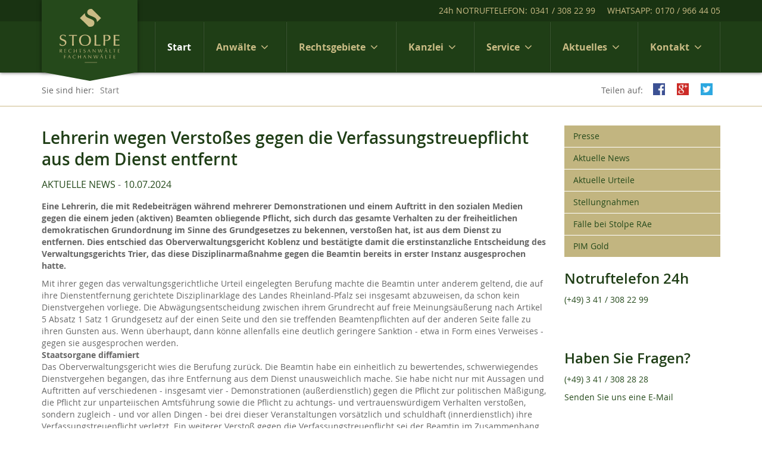

--- FILE ---
content_type: text/html;charset=UTF-8
request_url: https://www.stolpe-rechtsanwaelte.de/id/4931475/Urteil34164/
body_size: 9373
content:
<!DOCTYPE html><html lang="de" class="chrome"><head data-host="web1"><title>Lehrerin wegen Verstoßes gegen die Verfassungstreuepflicht aus dem Dienst entfernt - Aktuelle News | Stolpe Rechtsanwälte - Fachanwälte</title><meta charset="UTF-8"/><meta property="og:title" content="Lehrerin wegen Verstoßes gegen die Verfassungstreuepflicht aus dem Dienst entfernt - Aktuelle News | Stolpe Rechtsanwälte - Fachanwälte"/><meta property="og:type" content="article"/><meta property="og:url" content="https://www.stolpe-rechtsanwaelte.de/id/4931475/Urteil34164/"/><meta property="max-image-preview" content="large"/><meta property="og:description" content="Eine Lehrerin, die mit Redebeiträgen während mehrerer Demonstrationen und einem Auftritt in den sozialen Medien gegen die einem jeden (aktiven) Beamten obliegende Pflicht, sich durch das gesamte Verhalten zu der freiheitlichen demokratischen Grundordnung im Sinne des Grundgesetzes zu bekennen, verstoßen hat, ist aus dem Dienst zu entfernen. Dies entschied das Oberverwaltungsgericht Koblenz und bestätigte damit die erstinstanzliche Entscheidung des Verwaltungsgerichts Trier, das diese ... "/><meta name="viewport" content="width=device-width, initial-scale=1"/><meta http-equiv="language" content="de"/><meta name="robots" content="index, follow"/><meta name="description" lang="de" content="Eine Lehrerin, die mit Redebeiträgen während mehrerer Demonstrationen und einem Auftritt in den sozialen Medien gegen die einem jeden (aktiven) Beamten obliegende Pflicht, sich durch das gesamte Verhalten zu der freiheitlichen demokratischen Grundordnung im Sinne des Grundgesetzes zu bekennen, verstoßen hat, ist aus dem Dienst zu entfernen. Dies entschied das Oberverwaltungsgericht Koblenz und bestätigte damit die erstinstanzliche Entscheidung des Verwaltungsgerichts Trier, das diese ... "/><meta name="keywords" content="Verwaltungsrecht, Schulrecht, Beamtenrecht"/><meta name="news_keywords" content="Verwaltungsrecht, Schulrecht, Beamtenrecht"/><meta http-equiv="last-modified" content="Wed, 10 Jul 2024 11:00:53 GMT"/><meta http-equiv="cache-control" content="public, max-age=604800, s-maxage=604800, must-revalidate"/><meta http-equiv="pragma" content="public"/><meta http-equiv="expires" content="Tue, 27 Jan 2026 05:11:17 GMT"/><meta name="generator" content="FAD - Fast Application Development Server"/><link rel="shortcut icon" href="/skins/images/stolpe/default/favicon.ico" type="image/x-icon"/><link rel="apple-touch-icon" href="/skins/images/stolpe/default/favicon.ico" type="image/x-icon"/><link rel="stylesheet" type="text/css" href="/scripts/jquery/jquery-ui/1.10.2/themes/default/jquery-ui.min.css?cb=1731416161" media="screen"/><link rel="stylesheet" type="text/css" href="/scripts/jquery/jquery-ui/1.10.2/themes/default/jquery-ui.structure.min.css?cb=1731416161" media="screen"/><link rel="stylesheet" type="text/css" href="/scripts/jquery/jquery-ui/1.10.2/themes/default/jquery-ui.theme.min.css?cb=1731416161" media="screen"/><link rel="stylesheet" type="text/css" href="/scripts/public.css?cb=1752575001" media="screen"/><link rel="stylesheet" type="text/css" href="/skins/css/default.css?cb=1731416228" media="screen"/><link rel="stylesheet" type="text/css" href="/skins/stolpe/css/bootstrap.resp.css?cb=1731416230" media="all"/><link rel="stylesheet" type="text/css" href="/skins/stolpe/css/nivo-slider.css?cb=1731416230" media="all"/><link rel="stylesheet" type="text/css" href="/skins/stolpe/css/custom_layout.css?cb=1731416230" media="all"/><link rel="stylesheet" type="text/css" href="/skins/stolpe/css/custom.css?cb=1731416230" media="all"/><link rel="stylesheet" type="text/css" href="/scripts/font-awesome/css/font-awesome.min.css?cb=1731416161" media="screen"/><script type="text/javascript" data-type="text/javascript" src="/scripts/jquery/jquery-ui/ui/jquery-ui.js?cb=1731416161" data-cookieconsent="necessary">/*62bf98fb1c7eae28d741cb9d8a3dfc6f*/</script><script type="text/javascript" data-type="text/javascript" src="https://www.googletagmanager.com/gtag/js?id=UA-91355907-1" async="" defer="" data-cookieconsent="tracking">/*252041fd40cebe287c94b1097a09bd6f*/</script><script type="text/javascript" data-type="text/javascript" src="https://ajax.googleapis.com/ajax/libs/jquery/1.11.3/jquery.min.js" data-cookieconsent="necessary">/*e9cf29fffee32671775f3a96926272c8*/</script><script type="text/javascript" data-type="text/javascript" data-cookieconsent="tracking">//<![CDATA[
          window.dataLayer = window.dataLayer || [];
          function gtag(){window.dataLayer.push(arguments);}
          gtag('js', new Date());
          gtag('config', 'UA-91355907-1', {'anonymize_ip': true});
        //]]></script><script type="text/javascript">
      session = 'PHPSESSID=8sc453m9tqg4ngbq65e877b4fp';
    </script><script type="text/javascript" data-type="text/javascript" src="/scripts.ajax.js?cb=1731416201" data-cookieconsent="necessary">/*bca3630b4a1d4ca04e5c713ac6689bcd*/</script><script type="text/javascript">
      function setsubmit(t) {
        submit = t;
      };
    </script><script type="text/javascript" src="/public/fad-server/class/cms/mod/cookieconsent/cookieconsent.js">/*cookieconsent*/</script><script type="text/javascript">
        document.addEventListener( 'DOMContentLoaded' , function () {
          if (fad_cookieconsent) {
            fad_cookieconsent.init( {
              display : '',
              module : '4911706',
              maxage : '30'
            } );

            
            fad_cookieconsent.run();
            
          }
        } );
      </script></head><body itemscope="itemscope" itemtype="http://schema.org/WebPage" class="index news blog"><section class="site-container"><header class="site-header"><section class="info-bar"><div class="container"><div class="row"><div class="col-xs-12 text-right"><span class="call"><span class="call-text">24h NOTRUFTELEFON:</span><i class="fa fa-phone" aria-hidden="true"> </i><a href="tel:0341/3082299">0341 / 308 22 99</a></span><span class="whatsapp"><span class="call-text">WHATSAPP:</span><i class="fa fa-whatsapp" aria-hidden="true"> </i><span><a href="https://api.whatsapp.com/send?phone=491709664405">0170 / 966 44 05</a></span></span></div></div></div></section><nav class="navbar"><div class="container"><div class="navbar-header"><button aria-controls="navbar" aria-expanded="false" data-target="#navbar" data-toggle="collapse" class="navbar-toggle collapsed" type="button"><span class="sr-only">Toggle navigation</span><span class="icon-bar"> </span><span class="icon-bar"> </span><span class="icon-bar"> </span></button><a href="/" class="navbar-brand"><img alt=" Stolpe Rechtsanwälte - Fachanwälte" src="/skins/stolpe/images/stolpe-logo.svg"/></a></div><div class="navbar-collapse collapse" id="navbar"><ul class="nav navbar-nav navbar-right"><li class="active"><a href="/index.html">Start</a></li><li class="dropdown"><a aria-haspopup="true" aria-expanded="false" role="button" data-toggle="dropdown" class="dropdown-toggle">Anwälte<i title="Toggle dropdown menu" aria-hidden="true" class="fa fa-angle-down"> </i></a><ul class="dropdown-menu"><li><a href="/anwaelte.html">Unsere Anwälte</a></li><li><a href="/martin-stolpe.html">Martin Stolpe</a></li><li><a href="/mike-suess.html">Mike Süß</a></li><li><a href="/Dr-Constanze-Webers.html">Dr. Constanze Webers</a></li><li><a href="/Anja-Ebenhoeh.html">Anja Ebenhöh</a></li><li><a href="/Tino-Ebermann.html">Tino Ebermann</a></li><li><a href="/Stefanie-Zorn.html">Stefanie Zorn</a></li><li><a href="/Karen-Frana.html">Karen Frana</a></li><li><a href="/Denise-Claus.html">Denise Claus</a></li><li><a href="/Claudia_Kube-Niehs.html">Claudia Kube-Niehs</a></li><li><a href="/thomas-kotre.html">Thomas Kotré</a></li><li><a href="/Ralf-Metzner.html">Ralf Metzner</a></li></ul></li><li class="dropdown"><a aria-haspopup="true" aria-expanded="false" role="button" data-toggle="dropdown" class="dropdown-toggle">Rechtsgebiete<i title="Toggle dropdown menu" aria-hidden="true" class="fa fa-angle-down"> </i></a><ul class="dropdown-menu"><li><a href="/unsere-rechtsgbiete.html">Unsere Rechtsgebiete</a></li><li><a href="/arbeitsrecht.html">Arbeitsrecht</a></li><li><a href="/versicherungsrecht.html">Versicherungsrecht</a></li><li><a href="/verkehrsrecht.html">Verkehrsrecht</a></li><li><a href="/bankrecht-kapitalmarktrecht.html">Bank- und Kapitalmarktrecht</a></li><li><a href="/maklerrecht.html">Maklerrecht</a></li><li><a href="/familienrecht.html">Familienrecht</a></li><li><a href="/bau-und-architektenrecht.html">Bau- und Architektenrecht</a></li><li><a href="/mietrecht-wegrecht.html">Miet- und WEGrecht</a></li><li><a href="/handels-und-gesellschaftsrecht.html">Handels- und Gesellschaftsrecht</a></li><li><a href="/strafrecht-owirecht.html">Straf- und OWirecht</a></li><li><a href="/sozialrecht.html">Sozialrecht</a></li><li><a href="/erbrecht.html">Erbrecht</a></li><li><a href="/mahn-und-inkassowesen-zwangsvollstreckung.html">Mahn- und Inkassowesen, Zwangsvollstreckung</a></li><li><a href="/transportrecht-speditionsrecht.html">Transport- und Speditionsrecht</a></li><li><a href="/wettbewerbsrecht.html">Wettbewerbsrecht</a></li></ul></li><li class="dropdown"><a aria-haspopup="true" aria-expanded="false" role="button" data-toggle="dropdown" class="dropdown-toggle">Kanzlei<i title="Toggle dropdown menu" aria-hidden="true" class="fa fa-angle-down"> </i></a><ul class="dropdown-menu"><li><a href="/team.html">Team</a></li><li><a href="/gebuhren.html">Gebühren</a></li><li><a href="/philosophie.html">Philosophie</a></li><li><a href="/din-iso-9001-2015.html">DIN ISO 9001 2015</a></li><li><a href="/karriere.html">Karriere</a></li></ul></li><li class="dropdown"><a aria-haspopup="true" aria-expanded="false" role="button" data-toggle="dropdown" class="dropdown-toggle">Service<i title="Toggle dropdown menu" aria-hidden="true" class="fa fa-angle-down"> </i></a><ul class="dropdown-menu"><li><a href="/webakte.html">Webakte</a></li><li><a href="/downloads-formulare.html">Downloads und Formulare</a></li><li><a href="/Newsletter.html">Newsletter</a></li><li><a href="/Info-Portal.html">Info-Portal</a></li></ul></li><li class="dropdown"><a aria-haspopup="true" aria-expanded="false" role="button" data-toggle="dropdown" class="dropdown-toggle">Aktuelles<i title="Toggle dropdown menu" aria-hidden="true" class="fa fa-angle-down"> </i></a><ul class="dropdown-menu"><li><a href="/presse.html">Presse</a></li><li><a href="/aktuelle-news.html">Aktuelle News</a></li><li><a href="/aktuelle-urteile.html">Aktuelle Urteile</a></li><li><a href="/Stellungnahmen.html">Stellungnahmen</a></li><li><a href="/faelle-bei-stolpe-rae.html">Fälle bei Stolpe RAe</a></li><li><a href="/PIM-Gold.html">PIM Gold</a></li></ul></li><li class="dropdown"><a aria-haspopup="true" aria-expanded="false" role="button" data-toggle="dropdown" class="dropdown-toggle">Kontakt<i title="Toggle dropdown menu" aria-hidden="true" class="fa fa-angle-down"> </i></a><ul class="dropdown-menu"><li><a href="/kontakt.html">Kontakt</a></li><li><a href="/impressum.html">Impressum</a></li><li><a href="/Datenschutz.html">Datenschutz</a></li></ul></li></ul></div></div></nav></header><main><nav class="social-breadcrumb"><div class="container"><div class="row"><div class="col-md-9"><div class="breadcrumbs"><span>Sie sind hier:</span><ol class="breadcrumb"><li class="active">Start</li></ol></div></div><div class="col-md-3"><div class="social-media-share"><span class="social-media-share-caption">Teilen auf:</span><div id="mod_social_share_4844369" class="mod_social_share" nr="4844369" holderlogin="stolpe"><div class="sharing fb"><a href="https://www.facebook.com/sharer/sharer.php?u=https%3A%2F%2Fwww.stolpe-rechtsanwaelte.de%2Fid%2F4931475%2FUrteil34164%2F" title="Per Facebook teilen" target="_blank" rel="nofollow"><img width="24" height="24" src="/content.4844369.images.rnlgm.facebook.jpg" alt="" title="" path="/content.4844369.images.rnlgm.facebook" type="jpg"/></a></div></div><div id="mod_social_share_4844370" class="mod_social_share" nr="4844370" holderlogin="stolpe"><div class="sharing google"><a href="https://plus.google.com/share?url=https%3A%2F%2Fwww.stolpe-rechtsanwaelte.de%2Fid%2F4931475%2FUrteil34164%2F" title="Per Google teilen" target="_blank" rel="nofollow"><img width="24" height="24" src="/content.4844370.images.layho.googleplus.jpg" alt="" title="" path="/content.4844370.images.layho.googleplus" type="jpg"/></a></div></div><div id="mod_social_share_4844371" class="mod_social_share" nr="4844371" holderlogin="stolpe"><div class="sharing twitter"><a href="https://twitter.com/share?url=https%3A%2F%2Fwww.stolpe-rechtsanwaelte.de%2Fid%2F4931475%2FUrteil34164%2F" title="Per Twitter teilen" target="_blank" rel="nofollow"><img width="24" height="24" src="/content.4844371.images.lihuk.twitter.jpg" alt="" title="" path="/content.4844371.images.lihuk.twitter" type="jpg"/></a></div></div></div></div></div></div></nav><div class="container"><div class="row"><div class="col-md-9"><section class="content"><div class="row"><div class="col-xs-12"><div eitem="index" class="i_content_wrapper"><text><div id="blog_4931475" class="page_blogreader" itemscope="itemscope" itemtype="http://schema.org/NewsArticle"><h1 class="fad_news_caption" itemprop="headline"><span class="title">Lehrerin wegen Verstoßes gegen die Verfassungstreuepflicht aus dem Dienst entfernt</span></h1><div class="topic"><a href="/tag/Aktuelle News/" title="Weitere Nachrichten aus der Rubrik">Aktuelle News</a></div><div class="date"><meta itemprop="datePublished" content="2024-07-10 00:00:00+02"></meta><meta itemprop="dateModified" content="2024-07-10 00:00:00+02"></meta><a href="/date/2024-07-10/" title="Weitere Nachrichten vom Tag">10.07.2024</a></div><div class="author" itemprop="author" itemscope="itemscope" itemtype="https://schema.org/Person"><meta itemprop="name" content="Keine Angabe"></meta></div><div class="post_content" itemprop="articleBody"><div class="post_chapter chapter_"><p><b>Eine Lehrerin, die mit Redebeiträgen während mehrerer Demonstrationen und einem Auftritt in den sozialen Medien gegen die einem jeden (aktiven) Beamten obliegende Pflicht, sich durch das gesamte Verhalten zu der freiheitlichen demokratischen Grundordnung im Sinne des Grundgesetzes zu bekennen, verstoßen hat, ist aus dem Dienst zu entfernen. Dies entschied das Oberverwaltungsgericht Koblenz und bestätigte damit die erstinstanzliche Entscheidung des Verwaltungsgerichts Trier, das diese Disziplinarmaßnahme gegen die Beamtin bereits in erster Instanz ausgesprochen hatte.</b></p><p>
                Mit ihrer gegen das verwaltungsgerichtliche Urteil eingelegten Berufung machte die Beamtin unter anderem geltend, die auf ihre Dienstentfernung gerichtete Disziplinarklage des Landes Rheinland-Pfalz sei insgesamt abzuweisen, da schon kein Dienstvergehen vorliege. Die Abwägungsentscheidung zwischen ihrem Grundrecht auf freie Meinungsäußerung nach Artikel 5 Absatz 1 Satz 1 Grundgesetz auf der einen Seite und den sie treffenden Beamtenpflichten auf der anderen Seite falle zu ihren Gunsten aus. Wenn überhaupt, dann könne allenfalls eine deutlich geringere Sanktion - etwa in Form eines Verweises - gegen sie ausgesprochen werden.
                <br/><span class="ranews_subtitle"><b>Staatsorgane diffamiert</b></span><br/>
                Das Oberverwaltungsgericht wies die Berufung zurück. Die Beamtin habe ein einheitlich zu bewertendes, schwerwiegendes Dienstvergehen begangen, das ihre Entfernung aus dem Dienst unausweichlich mache. Sie habe nicht nur mit Aussagen und Auftritten auf verschiedenen - insgesamt vier - Demonstrationen (außerdienstlich) gegen die Pflicht zur politischen Mäßigung, die Pflicht zur unparteiischen Amtsführung sowie die Pflicht zu achtungs- und vertrauenswürdigem Verhalten verstoßen, sondern zugleich - und vor allen Dingen -  bei drei dieser Veranstaltungen vorsätzlich und schuldhaft (innerdienstlich) ihre Verfassungstreuepflicht verletzt. Ein weiterer Verstoß gegen die Verfassungstreuepflicht sei der Beamtin im Zusammenhang mit einem Beitrag in den sozialen Medien anzulasten. Die Pflicht, sich durch das gesamte Verhalten zu der freiheitlichen demokratischen Grundordnung im Sinne des Grundgesetzes zu bekennen und für deren Erhaltung einzutreten, gehöre zu den Kernpflichten eines jeden Beamten. Der Beamte, der "sozusagen als Staat Befehle geben könne", müsse sich mit den Prinzipien der verfassungsmäßigen Ordnung ohne innere Distanz identifizieren. Die Grundentscheidung des Grundgesetzes zur Konstituierung einer wehrhaften Demokratie lasse es nicht zu, dass Beamte im Staatsdienst tätig würden, die die freiheitlich-demokratische, rechts- und sozialstaatliche Ordnung ablehnten und bekämpften. Eine Betätigung gegen die freiheitliche demokratische Grundordnung liege nicht nur dann vor, wenn abstrakt eine Abschaffung zentraler Grundprinzipien gefordert werde, die für den freiheitlichen Verfassungsstaat unentbehrlich seien. Vielmehr beziehe sich das Dienst- und Treueverhältnis von Beamten auch auf den konkreten Verfassungsstaat, seine gegenwärtigen Institutionen und seine demokratisch legitimierten Repräsentanten. Darum schuldeten aktive Beamte dem aus freien Wahlen hervorgegangenen Bundestag und der von ihm demokratisch legitimierten Bundesregierung Loyalität. <br/><br/>
                Die Treuepflicht werde verletzt, wenn der Beamte die Staatsorgane nicht lediglich kritisiere, sondern ihre demokratisch gewählten Repräsentanten diffamiere, ihnen die Legitimation abspreche, ihre Absetzung in verfassungswidrigen Verfahren befürworte oder gar zum gewaltsamen Sturz auffordere. Diese Verpflichtung betreffe gleichermaßen das dienstliche wie das außerdienstliche Verhalten des Beamten. Politische Treuepflicht bewähre sich in Krisenzeiten und in ernsthaften Konfliktsituationen, in denen der Staat darauf angewiesen sei, dass der Beamte Partei für ihn ergreife. Von jedem Beamten müsse daher verlangt werden, dass er auch im außerdienstlichen Bereich von der Unterstützung jeglicher Aktivitäten absehe, die gegen die freiheitlich demokratische Grundordnung gerichtet seien oder diesen Staat, seine verfassungsmäßigen Organe und die geltende Verfassungsordnung diffamierten oder verächtlich machten.
                <br/><span class="ranews_subtitle"><b>Bundesgrenzschutz zum Ungehorsam aufgerufen</b></span><br/>
                Ausgehend von diesen vom Bundesverfassungsgericht und Bundesverwaltungsgericht aufgestellten Grundsätzen habe die Beamtin bei drei Demonstrationen in den Jahren 2018 und 2019 gegen ihre Verfassungstreupflicht verstoßen. Indem sie etwa bei einer Kundgebung im Sommer 2018 davon gesprochen habe, in einem "angeblichen Rechtsstaat" zu leben, es als ungeheuerlich bezeichnet habe, wie der Staat den Bürgern ihr Recht auf Meinungsfreiheit nehme und sich sogar zu der Aussage habe hinreißen lassen, auch in Deutschland werde man allein deswegen eingesperrt, weil man die falschen kritischen Fragen stelle, bewege sie sich nicht mehr im Rahmen einer polemisch überspitzten Kritik an der Regierungsarbeit bzw. dem konkreten - damaligen - Verfassungsstaat. Vielmehr reichten diese Behauptungen hierüber hinaus und stellten das parlamentarisch-repräsentative System des Grundgesetzes grundsätzlich zur Disposition. Auch bei einer weiteren Demonstration zum Tag der Deutschen Einheit am 3. Oktober 2018 in Berlin mit ca. 1.900 Teilnehmern, die nach den Erkenntnissen des Verfassungsschutzes von einem zu einem Netzwerk muslim- und fremdenfeindlicher Rechtsextremisten zählenden Verein veranstaltet worden sei, habe sie ihre Verfassungstreuepflicht evident verletzt. <br/><br/>
                So habe sie etwa die Bundesrepublik Deutschland als einen Unrechtsstaat angeprangert, in dem Unfreiheit und Zensur herrsche. Zudem habe sie sich unter Inanspruchnahme ihres Amtsbonus, nämlich unter ausdrücklichem Hinweis auf ihre eigene Beamtenstellung, gegen die aktuelle Migrationspolitik gewandt und Beamte - insbesondere zum Grenzschutz eingesetzte Polizeivollzugsbeamte des Bundes - zum Ungehorsam aufgerufen, was nicht nur der von ihr als aktiver Beamtin geforderten Einstandspflicht diametral entgegenstehe, sondern darüber hinausgehend sogar als aktive Betätigung gegen die freiheitlich demokratische Grundordnung zu bewerten sei. Auch im Jahr 2019 habe sie bei einer Veranstaltung mit ihrer Behauptung, dass der Rechtsstaat abgeschafft sei, sowie dem hieran unmittelbar anschließenden Ausruf "Es lebe der totalitäre Umerziehungsstaat" gegen ihre Verfassungstreuepflicht verstoßen. Schließlich habe sie sogar einen Internetbeitrag geteilt und mit einer zustimmenden Anmerkung versehen, in dem zum einen die Selbstjustiz in Form der "Todesstrafe" befürwortet worden sei und zum anderen darüber hinaus die Tötung ihr unliebsamer Personengruppen ("Bahnhofsklatscher") als opportunes Mittel beschrieben worden sei, um sich derer zu entledigen. Dies stelle sich erneut nicht nur als eklatanter Verstoß gegen die Pflicht zur politischen Mäßigung, die Pflicht zu achtungs- und vertrauenswürdigem Verhalten und die Pflicht zur unparteiischen Amtsführung dar, sondern zugleich als öffentliches Bekenntnis, rechtsstaatliche Gerichtsverfahren und die Menschenwürde nicht zu akzeptieren.
                <br/><span class="ranews_subtitle"><b>„Radikales Portfolio aufgebaut“</b></span><br/>
                Der Senat sei zu der Überzeugung gelangt, dass die objektiv festgestellten Verstöße gegen die Verfassungstreuepflicht auch Ausdruck der Persönlichkeit der Beamtin seien und von ihr subjektiv getragen würden. In Anbetracht der Art und Weise, wie die Auffassungen von ihr vorliegend öffentlich verkündet worden seien, bestehe - maßgeblich auch nach der Inaugenscheinnahme des für sich selbst sprechenden Videomaterials - kein Zweifel daran, dass sie von innerer Ablehnung des nach den Grundprinzipien des Grundgesetzes gelebten Verfassungsstaates getragen seien. Die Beamtin habe sich gezielt ein politisch radikales Portfolio aufgebaut und unaufhörlich mit drastischer Diktion gegen Politiker, den Staat, seine Organe, gegen die Europäische Union, deren Organe und schließlich gegen (illegale) Migranten gehetzt. Auch verbale Entgleisungen in Bezug auf das Thema Migration wie "grenzenloser Import von Mord und Totschlag", "Umvolkung", "Blutspur" oder "Genozid" zögen sich wie ein roter Faden durch ihr gesamtes politisches Engagement. Soweit sie darauf verweise, sich doch gerade regelmäßig auf die Verfassung berufen zu haben, rechtfertige dies kein anderes Ergebnis. Vielmehr erweise sich diese Vorgehensweise als offen zutage tretende Bemäntelung der wahren inneren Einstellung und Absichten. Beleg hierfür seien schon die den Grundsätzen einer freiheitlich demokratischen Grundordnung offensichtlich entgegenstehenden Verhaltensweisen, die sich sogar in der Gutheißung von Tötungen andersdenkender Personen offenbarten oder das staatliche Gewaltmonopol grundsätzlich in Frage stellten. Das Aufstellen solcher Aussagen und die gleichzeitige Bekräftigung, dass die Verfassungsordnung respektiert werde, widersprächen sich diametral und seien miteinander unvereinbar. Selbst in ihrer persönlichen Einlassung habe sie schließlich noch zum Ausdruck gebracht, die Dinge so wie damals zu sehen. <br/><br/>
                Die schwerwiegende Verletzung dieser beamtenrechtlichen Kernpflicht durch die Beamtin lasse sich auch nicht mit einem Verweis auf die durch das Grundgesetz und die Europäische Menschenrechtskonvention - EMRK - gewährleistete Meinungsfreiheit rechtfertigen. Mit Blick auf die Schwere dieses Dienstvergehens sei es dem Dienstherrn nicht zuzumuten, eine Beamtin - hier zudem im Amt einer Lehrerin -, die sich in dieser Art und Weise gegen die freiheitlich demokratische Grundordnung betätigt habe, weiter beschäftigen zu müssen. Mit ihren wiederholten Auftritten in der Öffentlichkeit habe sie keinen Zweifel daran gelassen, dass sie ihrem Gedankengut, was darauf ausgerichtet sei, Bürger gegen den Staat und zugewanderte Menschen aufzubringen, vollkommen verhaftet sei. Eine derart geprägte Persönlichkeit habe das Vertrauen des Dienstherrn und der Allgemeinheit in ihre Integrität endgültig verloren.
                  </p><ul class="ranews_crossreference_list"></ul><p class="ranews_courtdata"><span class="ranews_courtdata_title">Angaben zum Gericht:</span><ul class="ranews_courtdata_list"><li class="ranews_courtdata_item"><span class="ranews_courtdata_label">Gericht:</span><span class="ranews_courtdata_value">Oberverwaltungsgericht Koblenz</span></li><li class="ranews_courtdata_item"><span class="ranews_courtdata_label">Entscheidungsart:</span><span class="ranews_courtdata_value">Urteil</span></li><li class="ranews_courtdata_item"><span class="ranews_courtdata_label">Datum:</span><span class="ranews_courtdata_value">05.06.2024</span></li><li class="ranews_courtdata_item"><span class="ranews_courtdata_label">Aktenzeichen:</span><span class="ranews_courtdata_value">3 A 10684/23.OVG</span></li></ul></p></div></div><div class="fad_cms_blog_source">Oberverwaltungsgericht Koblenz, ra-online (pm/ab)</div></div></text></div></div></div></section></div><aside class="sidebar col-md-3"><div class="mod_sitemap"><ul class="fad_sitemap_level_1"><li><a href="/presse.html"><span class="title">Presse</span></a></li><li><a href="/aktuelle-news.html"><span class="title">Aktuelle News</span></a></li><li><a href="/aktuelle-urteile.html"><span class="title">Aktuelle Urteile</span></a></li><li><a href="/Stellungnahmen.html"><span class="title">Stellungnahmen</span></a></li><li><a href="/faelle-bei-stolpe-rae.html"><span class="title">Fälle bei Stolpe RAe</span></a></li><li><a href="/PIM-Gold.html"><span class="title">PIM Gold</span></a></li></ul></div><div class="mod_html"><h3 class="html_caption">Notruftelefon 24h</h3><div class="html_text"><p>
  <a href="tel:+493413082299" class="fad_weblink" title="Notruftelefon Stolpe Rechtsanwälte" target="_blank" rel="nofollow">(+49) 3 41 / 308 22 99</a>
</p>
<h3>
  <br/>
</h3></div></div><div class="mod_html"><h3 class="html_caption">Haben Sie Fragen?</h3><div class="html_text"><p>
  <a href="tel:+493413082828" class="fad_weblink" title="Stolpe Rechtsanwälte Hotline" target="_blank" rel="nofollow">(+49) 3 41 / 308 28 28</a>
</p>
<p>
  <a href="/kontakt.html" class="fad_maillink">Senden Sie uns eine E-Mail</a><br/>
</p></div></div></aside></div></div></main><footer class="page-footer"><div class="container"><div class="row"><div class="col-md-4"><div id="mod_addressbox_4843878" nr="4843878" class="mod_addressbox"><div itemscope="itemscope" itemtype="http://schema.org/LocalBusiness"><div class="contact_data" itemprop="address" itemscope="itemscope" itemtype="http://schema.org/PostalAddress"><div class="adress_data"><div itemprop="name" class="address_company">Büro Leipzig</div><div class="googlemaps_no_link"><div itemprop="streetAddress" class="address_street"><i class="fa fa-map-marker"> </i>Karl-Liebknecht-Straße 91</div><div itemprop="addressLocality" class="address_location">04275 Leipzig</div></div><div itemprop="telephone" class="address_phone"><a class="address_phone_link" href="tel:+4903413082828"><i class="fa fa-phone"> </i>(+49) 03 41 / 308 28 28</a></div><div itemprop="faxNumber" class="address_fax"><a class="address_fax_link" href="tel:+4903413082839"><i class="fa fa-fax"> </i>(+49) 03 41 / 308 28 39</a></div><div itemprop="email" class="address_mail"><a class="mailto" onclick="self.location.href = 'mailto:' + decodeBase64('bGVpcHppZ0BzdG9scGUtcmVjaHRzYW53YWVsdGUuZGU='); return false;"><span class="spamBlocker">&#108;&#101;&#105;&#112;&#122;&#105;&#103;&#64;&#115;&#116;&#111;&#108;&#112;&#101;&#45;&#114;&#101;&#99;&#104;&#116;&#115;&#97;&#110;&#119;&#97;&#101;&#108;&#116;&#101;&#46;&#100;&#101;</span></a></div></div></div></div></div></div><div class="col-md-4"><div id="mod_addressbox_4882481" nr="4882481" class="mod_addressbox"><div itemscope="itemscope" itemtype="http://schema.org/LocalBusiness"><div class="contact_data" itemprop="address" itemscope="itemscope" itemtype="http://schema.org/PostalAddress"><div class="adress_data"><div itemprop="name" class="address_company">Büro Dresden</div><div class="googlemaps_no_link"><div itemprop="streetAddress" class="address_street"><i class="fa fa-map-marker"> </i>Käthe-Kollwitz-Ufer 92</div><div itemprop="addressLocality" class="address_location">01309 Dresden</div></div><div itemprop="telephone" class="address_phone"><a class="address_phone_link" href="tel:+49035131283555"><i class="fa fa-phone"> </i>(+49) 03 51 / 31 28 35 55</a></div><div itemprop="faxNumber" class="address_fax"><a class="address_fax_link" href="tel:+49035131283550"><i class="fa fa-fax"> </i>(+49) 03 51 / 31 28 35 50</a></div><div itemprop="email" class="address_mail"><a class="mailto" onclick="self.location.href = 'mailto:' + decodeBase64('ZHJlc2RlbkBzdG9scGUtcmVjaHRzYW53YWVsdGUuZGU='); return false;"><span class="spamBlocker">&#100;&#114;&#101;&#115;&#100;&#101;&#110;&#64;&#115;&#116;&#111;&#108;&#112;&#101;&#45;&#114;&#101;&#99;&#104;&#116;&#115;&#97;&#110;&#119;&#97;&#101;&#108;&#116;&#101;&#46;&#100;&#101;</span></a></div></div></div></div></div></div><div class="col-md-4"><div id="mod_addressbox_4843879" nr="4843879" class="mod_addressbox"><div itemscope="itemscope" itemtype="http://schema.org/LocalBusiness"><div class="contact_data" itemprop="address" itemscope="itemscope" itemtype="http://schema.org/PostalAddress"><div class="adress_data"><div itemprop="name" class="address_company">Büro Chemnitz</div><div class="googlemaps_no_link"><div itemprop="streetAddress" class="address_street"><i class="fa fa-map-marker"> </i>Kaßbergstraße 24</div><div itemprop="addressLocality" class="address_location">09112 Chemnitz</div></div><div itemprop="telephone" class="address_phone"><a class="address_phone_link" href="tel:+49037172007200"><i class="fa fa-phone"> </i>(+49) 03 71 / 72 00 72 00</a></div><div itemprop="faxNumber" class="address_fax"><a class="address_fax_link" href="tel:+49037172007209"><i class="fa fa-fax"> </i>(+49) 03 71 / 72 00 72 09</a></div><div itemprop="email" class="address_mail"><a class="mailto" onclick="self.location.href = 'mailto:' + decodeBase64('Y2hlbW5pdHpAc3RvbHBlLXJlY2h0c2Fud2FlbHRlLmRl'); return false;"><span class="spamBlocker">&#99;&#104;&#101;&#109;&#110;&#105;&#116;&#122;&#64;&#115;&#116;&#111;&#108;&#112;&#101;&#45;&#114;&#101;&#99;&#104;&#116;&#115;&#97;&#110;&#119;&#97;&#101;&#108;&#116;&#101;&#46;&#100;&#101;</span></a></div></div></div></div></div></div><div class="col-md-4"><div id="mod_addressbox_4843880" nr="4843880" class="mod_addressbox"><div itemscope="itemscope" itemtype="http://schema.org/LocalBusiness"><div class="contact_data" itemprop="address" itemscope="itemscope" itemtype="http://schema.org/PostalAddress"><div class="adress_data"><div itemprop="name" class="address_company">Büro Borna</div><div class="googlemaps_no_link"><div itemprop="streetAddress" class="address_street"><i class="fa fa-map-marker"> </i>Markt 6</div><div itemprop="addressLocality" class="address_location">04552 Borna</div></div><div itemprop="telephone" class="address_phone"><a class="address_phone_link" href="tel:+4903433200001"><i class="fa fa-phone"> </i>(+49) 0 34 33 / 20 00 01</a></div><div itemprop="faxNumber" class="address_fax"><a class="address_fax_link" href="tel:+4903433219026"><i class="fa fa-fax"> </i>(+49) 0 34 33 / 21 90 26</a></div><div itemprop="email" class="address_mail"><a class="mailto" onclick="self.location.href = 'mailto:' + decodeBase64('Ym9ybmFAc3RvbHBlLXJlY2h0c2Fud2FlbHRlLmRl'); return false;"><span class="spamBlocker">&#98;&#111;&#114;&#110;&#97;&#64;&#115;&#116;&#111;&#108;&#112;&#101;&#45;&#114;&#101;&#99;&#104;&#116;&#115;&#97;&#110;&#119;&#97;&#101;&#108;&#116;&#101;&#46;&#100;&#101;</span></a></div></div></div></div></div></div><div class="col-md-4"><div id="mod_addressbox_4920593" nr="4920593" class="mod_addressbox"><div itemscope="itemscope" itemtype="http://schema.org/LocalBusiness"><div class="contact_data" itemprop="address" itemscope="itemscope" itemtype="http://schema.org/PostalAddress"><div class="adress_data"><div itemprop="name" class="address_company">Büro Eilenburg</div><div class="googlemaps_no_link"><div itemprop="streetAddress" class="address_street"><i class="fa fa-map-marker"> </i>Markt 11</div><div itemprop="addressLocality" class="address_location">04838 Eilenburg</div></div><div itemprop="telephone" class="address_phone"><a class="address_phone_link" href="tel:+490342368390"><i class="fa fa-phone"> </i>(+49) 0 34 23 / 6 83 90</a></div><div itemprop="faxNumber" class="address_fax"><a class="address_fax_link" href="tel:+4903423603273"><i class="fa fa-fax"> </i>(+49)0 34 23 / 60 32 73</a></div><div itemprop="email" class="address_mail"><a class="mailto" onclick="self.location.href = 'mailto:' + decodeBase64('ZWlsZW5idXJnQHN0b2xwZS1yZWNodHNhbndhZWx0ZS5kZQ=='); return false;"><span class="spamBlocker">&#101;&#105;&#108;&#101;&#110;&#98;&#117;&#114;&#103;&#64;&#115;&#116;&#111;&#108;&#112;&#101;&#45;&#114;&#101;&#99;&#104;&#116;&#115;&#97;&#110;&#119;&#97;&#101;&#108;&#116;&#101;&#46;&#100;&#101;</span></a></div></div></div></div></div></div></div></div></footer></section><footer class="site-footer"><div class="container"><div class="row"><div class="col-sm-6 col-sm-push-6 text-right-sm text-center-xs"><ul class="quickMenu"><li><a class="linkLeft" href="/impressum.html">Impressum</a></li></ul></div><div class="col-sm-6 col-sm-pull-6 text-left-sm text-center-xs"><p class="copyright">Copyright ©
                  2026 Stolpe Rechtsanwälte</p></div></div></div></footer><script type="text/javascript" src="/skins/stolpe/js/jquery.nivo.slider.pack.js"> </script><script type="text/javascript" src="/skins/stolpe/js/bootstrap.min.js"> </script><script type="text/javascript" src="/skins/stolpe/js/stolpe.main.js"> </script></body></html>

--- FILE ---
content_type: text/css
request_url: https://www.stolpe-rechtsanwaelte.de/skins/stolpe/css/custom.css?cb=1731416230
body_size: 6491
content:
/* Regular */
@font-face {
  font-family: 'Open Sans';
  src: url('/scripts/fonts/opensans/OpenSans-Regular-webfont.eot');
  src: url('/scripts/fonts/opensans/OpenSans-Regular-webfont.eot?#iefix') format('embedded-opentype'),
  url('/scripts/fonts/opensans/OpenSans-Regular-webfont.woff') format('woff'),
  url('/scripts/fonts/opensans/OpenSans-Regular-webfont.ttf') format('truetype'),
  url('/scripts/fonts/opensans/OpenSans-Regular-webfont.svg#OpenSansRegular') format('svg');
  font-weight: normal;
  font-weight: 400;
  font-style: normal;
}

/* Italic */
@font-face {
  font-family: 'Open Sans';
  src: url('/scripts/fonts/opensans/OpenSans-Italic-webfont.eot');
  src: url('/scripts/fonts/opensans/OpenSans-Italic-webfont.eot?#iefix') format('embedded-opentype'),
  url('/scripts/fonts/opensans/OpenSans-Italic-webfont.woff') format('woff'),
  url('/scripts/fonts/opensans/OpenSans-Italic-webfont.ttf') format('truetype'),
  url('/scripts/fonts/opensans/OpenSans-Italic-webfont.svg#OpenSansItalic') format('svg');
  font-weight: normal;
  font-weight: 400;
  font-style: italic;
}

/* Light */
@font-face {
  font-family: 'Open Sans';
  src: url('/scripts/fonts/opensans/OpenSans-Light-webfont.eot');
  src: url('/scripts/fonts/opensans/OpenSans-Light-webfont.eot?#iefix') format('embedded-opentype'),
  url('/scripts/fonts/opensans/OpenSans-Light-webfont.woff') format('woff'),
  url('/scripts/fonts/opensans/OpenSans-Light-webfont.ttf') format('truetype'),
  url('/scripts/fonts/opensans/OpenSans-Light-webfont.svg#OpenSansLight') format('svg');
  font-weight: 200;
  font-style: normal;
}

/* Light Italic */
@font-face {
  font-family: 'Open Sans';
  src: url('/scripts/fonts/opensans/OpenSans-LightItalic-webfont.eot');
  src: url('/scripts/fonts/opensans/OpenSans-LightItalic-webfont.eot?#iefix') format('embedded-opentype'),
  url('/scripts/fonts/opensans/OpenSans-LightItalic-webfont.woff') format('woff'),
  url('/scripts/fonts/opensans/OpenSans-LightItalic-webfont.ttf') format('truetype'),
  url('/scripts/fonts/opensans/OpenSans-LightItalic-webfont.svg#OpenSansLightItalic') format('svg');
  font-weight: 200;
  font-style: italic;
}

/* Semibold */
@font-face {
  font-family: 'Open Sans';
  src: url('/scripts/fonts/opensans/OpenSans-Semibold-webfont.eot');
  src: url('/scripts/fonts/opensans/OpenSans-Semibold-webfont.eot?#iefix') format('embedded-opentype'),
  url('/scripts/fonts/opensans/OpenSans-Semibold-webfont.woff') format('woff'),
  url('/scripts/fonts/opensans/OpenSans-Semibold-webfont.ttf') format('truetype'),
  url('/scripts/fonts/opensans/OpenSans-Semibold-webfont.svg#OpenSansSemibold') format('svg');
  font-weight: 500;
  font-style: normal;
}

/* Semibold Italic */
@font-face {
  font-family: 'Open Sans';
  src: url('/scripts/fonts/opensans/OpenSans-SemiboldItalic-webfont.eot');
  src: url('/scripts/fonts/opensans/OpenSans-SemiboldItalic-webfont.eot?#iefix') format('embedded-opentype'),
  url('/scripts/fonts/opensans/OpenSans-SemiboldItalic-webfont.woff') format('woff'),
  url('/scripts/fonts/opensans/OpenSans-SemiboldItalic-webfont.ttf') format('truetype'),
  url('/scripts/fonts/opensans/OpenSans-SemiboldItalic-webfont.svg#OpenSansSemiboldItalic') format('svg');
  font-weight: 500;
  font-style: italic;
}

/* Bold */
@font-face {
  font-family: 'Open Sans';
  src: url('/scripts/fonts/opensans/OpenSans-Bold-webfont.eot');
  src: url('/scripts/fonts/opensans/OpenSans-Bold-webfont.eot?#iefix') format('embedded-opentype'),
  url('/scripts/fonts/opensans/OpenSans-Bold-webfont.woff') format('woff'),
  url('/scripts/fonts/opensans/OpenSans-Bold-webfont.ttf') format('truetype'),
  url('/scripts/fonts/opensans/OpenSans-Bold-webfont.svg#OpenSansBold') format('svg');
  font-weight: bold;
  font-weight: 700;
  font-style: normal;
}

/* Bold Italic */
@font-face {
  font-family: 'Open Sans';
  src: url('/scripts/fonts/opensans/OpenSans-BoldItalic-webfont.eot');
  src: url('/scripts/fonts/opensans/OpenSans-BoldItalic-webfont.eot?#iefix') format('embedded-opentype'),
  url('/scripts/fonts/opensans/OpenSans-BoldItalic-webfont.woff') format('woff'),
  url('/scripts/fonts/opensans/OpenSans-BoldItalic-webfont.ttf') format('truetype'),
  url('/scripts/fonts/opensans/OpenSans-BoldItalic-webfont.svg#OpenSansBoldItalic') format('svg');
  font-weight: bold;
  font-weight: 700;
  font-style: italic;
}

/* Extra Bold */
@font-face {
  font-family: 'Open Sans';
  src: url('/scripts/fonts/opensans/OpenSans-ExtraBold-webfont.eot');
  src: url('/scripts/fonts/opensans/OpenSans-ExtraBold-webfont.eot?#iefix') format('embedded-opentype'),
  url('/scripts/fonts/opensans/OpenSans-ExtraBold-webfont.woff') format('woff'),
  url('/scripts/fonts/opensans/OpenSans-ExtraBold-webfont.ttf') format('truetype'),
  url('/scripts/fonts/opensans/OpenSans-ExtraBold-webfont.svg#OpenSansExtrabold') format('svg');
  font-weight: 900;
  font-style: normal;
}

/* Extra Bold Italic */
@font-face {
  font-family: 'Open Sans';
  src: url('/scripts/fonts/opensans/OpenSans-ExtraBoldItalic-webfont.eot');
  src: url('/scripts/fonts/opensans/OpenSans-ExtraBoldItalic-webfont.eot?#iefix') format('embedded-opentype'),
  url('/scripts/fonts/opensans/OpenSans-ExtraBoldItalic-webfont.woff') format('woff'),
  url('/scripts/fonts/opensans/OpenSans-ExtraBoldItalic-webfont.ttf') format('truetype'),
  url('/scripts/fonts/opensans/OpenSans-ExtraBoldItalic-webfont.svg#OpenSansExtraboldItalic') format('svg');
  font-weight: 900;
  font-style: italic;
}

html, body {
  height: 100%;
  font-size: 16px;
  font-family: "Open Sans", "Helvetica Neue", Helvetica, Arial, sans-serif;
}

body {
  color: #666666;
  font-size: 14px;
}

/*Opera Fix for sticky footer*/
body:before { /* thanks to Maleika (Kohoutec)*/
  content: "";
  height: 100%;
  float: left;
  width: 0;
  margin-top: -32767px; /* thank you Erik J - negate effect of float*/
}

h1, h2, h3, h4, h5, h6 {
  color: #1f3e16;
  line-height: 1.35;
}

a:hover h1, a:hover h2, a:hover h3, a:hover h4, a:hover h5, a:hover h6 {
  color: #23527c;
}

p {
  font-size: 0.875rem;
}

a {
  color: #24491a;
}

a:hover {
  cursor: pointer;
  text-decoration: none;
}

img {
  max-width: 100%;
  height: auto;
}

.btn, .button {
  display: inline-block;
  padding: 6px 12px;
  margin-bottom: 0;
  font-size: 14px;
  font-weight: normal;
  line-height: 1.42857143;
  text-align: center;
  white-space: nowrap;
  vertical-align: middle;
  -ms-touch-action: manipulation;
  touch-action: manipulation;
  cursor: pointer;
  -webkit-user-select: none;
  -moz-user-select: none;
  -ms-user-select: none;
  user-select: none;
  background-image: none;
  border: 1px solid transparent;
  border-radius: 4px;
}

.btn:focus,
.btn:active:focus,
.btn.active:focus,
.btn.focus,
.btn:active.focus,
.btn.active.focus,
.button:focus,
.button:active:focus,
.button.active:focus,
.button.focus,
.button:active.focus,
.button.active.focus {
  outline: thin dotted;
  outline: 5px auto -webkit-focus-ring-color;
  outline-offset: -2px;
  color: #fff;
}

.btn:hover,
.btn:focus,
.btn.focus,
.button:hover,
.button:focus,
.button.focus {
  color: #333;
  text-decoration: none;
}

.btn:focus,
.btn.focus,
.button:focus,
.button.focus {
  color: #fff;
}

.btn:active,
.btn.active,
.button:active,
.button.active {
  background-image: none;
  outline: 0;
  -webkit-box-shadow: inset 0 3px 5px rgba(0, 0, 0, .125);
  box-shadow: inset 0 3px 5px rgba(0, 0, 0, .125);
}

.btn, .button {
  background: #24491a;
  border-radius: 0;
  color: #fff;
}

.btn:hover, .button:hover {
  background: #c2b580;
  color: #24491a;
}

.btn a {
  color: #fff;
}

.btn a:hover {
  color: #fff;
}

input, textarea {
  border: 1px solid #cbbc85;
}

[type="text"], [type="password"], [type="date"], [type="datetime"], [type="datetime-local"], [type="month"], [type="week"], [type="email"], [type="number"], [type="search"], [type="tel"], [type="time"], [type="url"], [type="color"], textarea {
  box-shadow: 0 1px 2px rgba(10, 10, 10, 0.1) inset;
  box-sizing: border-box;
  color: #0a0a0a;
  display: block;
  font-family: inherit;
  height: 2.4375rem;
  margin: 0 0 1rem;
  padding: 0.5rem;
  transition: border-color 0.25s ease-in-out 0s;
  width: 100%;
}

[type='file'], [type='checkbox'], [type='radio'] {
  margin: 0 0 1rem;
}

input.upload {
  padding: 10px;
}

.icon.required {
  margin-left: 2px;
  color: #ee5851;
}

.iconBig {
  font-size: 80px;
}

.iconRounded {
  display: block;
  border-radius: 50%;
  text-align: center;
}

.iconBig.iconRounded {
  height: 140px;
  width: 140px;
}

.iconBig.iconRounded::before {
  line-height: 140px;
}

.iconRounded::before {
  line-height: 40px;
  margin: auto;
  text-align: center;
}

.image-right {
  float: right;
  margin-left: 1rem;
}

.image-left {
  float: left;
  margin-right: 1rem;
}

.site-container {
  min-height: 100%;
  padding-bottom: 84px;
}

header.site-header {
  position: relative;
  box-shadow: 0 1px 5px rgba(0, 0, 0, 0.5);
  z-index: 99;
}

.info-bar {
  padding: 8px 0;
  background-color: #193312;
  color: #cabc85;
  font-size: 0.875rem;
}

.info-bar .call {
  margin-left: 190px;
}

.info-bar .whatsapp {
  margin-left: 20px;
}

.info-bar .call .fa-phone, .info-bar .whatsapp .fa-whatsapp  {
  display: none;
}

.info-bar .call .call-text, .info-bar .whatsapp .call-text {
  margin-right: 5px;
}

.info-bar a {
  color: #cabc85;
}

.info-bar a:hover {
  text-decoration: none;
  color: #fff;
}

.navbar-brand img {
  width: 101px;
}

.navbar-brand {
  height: auto;
  padding: 15px 30px;
  background: #25491b;
  position: absolute;
  top: -37px;
  box-shadow: 0 0 7px rgba(0, 0, 0, 0.5);
}

.navbar-brand:after {
  display: block;
  width: 0;
  content: "";
  border-color: #25491b transparent;
  border-style: solid;
  border-width: 15px 81px 0;
  position: absolute;
  bottom: -15px;
  left: 0;
}

.navbar > .container .navbar-brand, .navbar > .container-fluid .navbar-brand {
  margin-left: 0;
}

.navbar {
  margin: 0;
  background-color: #1f3e16;
  border-radius: 0;
}

.dropdown-menu > .active > a, .dropdown-menu > .active > a:focus, .dropdown-menu > .active > a:hover {
  background-color: inherit;
  background-image: inherit;
}

.navbar a, .dropdown-menu > li > a {
  color: #cabc85;
}

.navbar-brand, .navbar-nav > li > a {
  text-shadow: none;
  font-weight: 600;
}

.nav > li > a:focus, .nav > li > a:hover {
  background: transparent;
}

.nav > li > a:hover {
  color: #fff;
}

.nav .open > a, .nav .open > a:focus, .nav .open > a:hover, .nav .active > a {
  background: transparent;
  color: #fff;
}

.navbar-nav {
  border-left: 1px solid rgba(0, 0, 0, 0.12);
  border-right: 1px solid rgba(255, 255, 255, 0.12);
}

.navbar-nav > li {
  border-left: 1px solid rgba(255, 255, 255, 0.12);
  border-right: 1px solid rgba(0, 0, 0, 0.12);
}

.navbar-nav li a {
  padding: 2rem 20px;
  font-size: 1rem;
}

.dropdown-toggle i {
  margin-left: 8px;
  font-size: 1.25rem;
  vertical-align: bottom;
  color: #cabc85;
}

.open .dropdown-toggle i {
  color: #fff;
}

.dropdown-menu {
  padding: 0;
  background-color: #c2b580;
  border-radius: 0;
}

.navbar-right .dropdown-menu {
  right: -2px;
}

.navbar-nav .dropdown-menu li a {
  padding: 10px 20px;
  border-top: 1px solid rgba(255, 255, 255, 0.12);
  border-bottom: 1px solid rgba(0, 0, 0, 0.12);
  color: #1f3e15;
}

.navbar-nav .dropdown-menu li.active a {
  background: #b2a570;
}

.navbar-nav .dropdown-menu li a:hover, .navbar-nav .dropdown-menu li.active a:hover {
  background: #1f3e15;
  color: #fff;
}

main {
  overflow: auto;
}

header.page-header {
  margin: 0;
  padding: 0;
  height: 400px;
  border: none;
  background-attachment: scroll;
  background-position: center center;
  background-repeat: no-repeat;
  background-size: cover;
  background-color: #cccccc;
}

.home header.page-header {
  height: auto;
  margin-bottom: 2rem;
}

.social-breadcrumb {
  margin-bottom: 2rem;
  padding: 1rem 0;
  border-bottom: 1px solid #ccba88;
}

.breadcrumbs {
  padding-top: 4px;
}

.social-breadcrumb span {
  float: left;
  padding-right: 10px;
}

.breadcrumb {
  margin: 0;
  padding: 0;
  float: left;
  background: none;
  border-radius: 0;
}

.social-media-share {
  float: right;
}

.social-media-share span {
  padding-top: 4px;
}

.mod_social_fanpage {
  float: left;
  margin: 0 5px;
}

.mod_social_share {
  float: left;
  margin: 0 5px;
}

.fad_page_pagelist_person_element {
  margin: 2rem 0;
}

.fad_page_pagelist_content h3 {
  margin-bottom: 3px;
  color: #25491b;
}

.fad_page_pagelist_content_link:hover .fad_page_pagelist_content h3 {
  color: #23527c;
}

.hero-wrapper {
  min-height: 480px;
  position: relative;
}

.hero-wrapper .loading {
  left: 50%;
  margin: -30px 0 0 -30px;
  position: absolute;
  top: 50%;
  z-index: 0;
}

.nivoSlider {
  z-index: 1;
}

.nivo-prevNav, .nivo-nextNav {
  visibility: hidden;
}

.nivo-prevNav:before, .nivo-nextNav:after {
  display: inline-block;
  font-family: FontAwesome;
  font-feature-settings: normal;
  font-kerning: auto;
  font-language-override: normal;
  font-size: 3rem;
  font-size-adjust: none;
  font-stretch: normal;
  font-style: normal;
  font-synthesis: weight style;
  font-variant: normal;
  font-weight: normal;
  line-height: 1;
  text-rendering: auto;
  color: #fff;
  visibility: visible;
}

.nivo-prevNav:before {
  content: "\f053";
  padding-left: 1rem;
}

.nivo-nextNav:after {
  content: "\f054";
  padding-right: 1rem;
}

.nivo-controlNav {
  width: 100%;
  position: absolute;
  bottom: 0;
  z-index: 11;
}

.nivo-controlNav a {
  display: inline-block;
  height: 20px;
  width: 20px;
  margin: 0 5px;
  overflow: hidden;
  background: #fff;
  border-radius: 50%;
  cursor: pointer;
  text-indent: 150%;
}

.nivo-controlNav a.active {
  background: #1f3e16;
}

.nivo-caption {
  width: 500px;
  padding: 0;
  left: 21%;
  top: 100px;
  bottom: auto;
  background-color: #fff;
  color: #1f3e16;
}

.nivo-caption h3 {
  margin: 0;
  padding: 1rem;
}

.nivo-caption p {
  padding: 1rem;
}

.nivo-caption h3 + .page_box_text p {
  padding-top: 0;
}

section.address, section.contact, section.emergency {
  margin-bottom: 2rem;
}

.content, .after_content, .before_content {
  margin-bottom: 2rem;
}

.home .content {
  padding-bottom: 0;
}

.home section.emergency {
  margin: 0;
}

.content .fad_caption {
  font-size: 1.75rem;
}

.chapter h3 img {
  margin: 0 1rem 4px 0;
}

.sidebar {
  margin-bottom: 2rem;
}

.sidebar h2 {
  font-size: 1.5rem;
}

.sidebar .mod_page_preview ul {
  padding-left: 0;
}

.sidebar .mod_page_preview .person_email a {
  white-space: nowrap;
}

#fad-content-wrapper {
  padding-right: 0;
}

.mod_addressbox .google-maps {
  float: left;
  margin-right: 2rem;
}

.address .row .mod_addressbox {
  width: 100%;
  padding: 1rem 0;
  overflow: hidden;
}

.home .address .row .mod_addressbox {
  border-bottom: 1px solid #cabc85;
}

.address .row:last-child .mod_addressbox {
  border-bottom: none;
}

.mod_addressbox .adress_data {
  margin: 0;
  padding: 1rem 0;
}

.mod_addressbox .address_company {
  margin-bottom: 0.5rem;
  font-size: 1.2rem;
  color: #24491a;
}

.emergency {
  padding: 1rem 0;
  background-color: #cabc85;
  color: #24491a;
  text-align: center;
}

.emergency h3 {
  margin-top: 0;
}

.skills {
  padding: 2rem 0;
  background-color: #24491a;
  font-size: 1rem;
  color: #fff;
}

.skills h3 {
  margin-top: 0;
  color: #cabc85;
}

.skills ul {
  margin: 0;
  padding-left: 0;
  list-style-type: none;
}

.skills ul li {
  padding: 5px 0;
}

.skills ul li:before {
  float: left;
  content: "\f105";
  display: inline-block;
  font-family: FontAwesome;
  font-feature-settings: normal;
  font-kerning: auto;
  font-language-override: normal;
  font-size: inherit;
  font-size-adjust: none;
  font-stretch: normal;
  font-style: normal;
  font-synthesis: weight style;
  font-variant: normal;
  font-weight: normal;
  text-rendering: auto;
  color: #cabc85;
}

.skills a {
  display: block;
  padding-left: 1rem;
  color: #fff;
}

.skills a:hover {
  text-decoration: underline;
}

.mod_blog_newslist article {
  margin: 1rem 0;
}

.home .mod_blog_newslist article {
  margin: 0;
}

.news {
  margin-bottom: 2rem;
}

.news .media {
  padding: 1rem 0;
  border-bottom: 1px solid #cabc85;
}

.news .row article:last-child .media {
  border-bottom: none;
}

.media img {
  max-width: none;
}

.fad_blog_article_teaser {
  display: block;
  margin-bottom: 5px;
  font-size: 1rem;
  color: #666;
}

.fad_blog_article_title {
  font-size: 1.125rem;
}

h1.fad_news_caption {
  margin-top: 0;
  line-height: 1;
  margin-bottom: 1rem;
}

.fad_news_caption .title {
  font-size: 28px;
}

.fad_news_caption .teaser {
  display: block;
  margin-bottom: 1rem;
  font-size: 1rem;
  color: #666
}

.page_blogreader .date {
  font-size: 1rem;
}

.page_blogreader .topic {
  float: left;
  font-size: 1rem;
  text-transform: uppercase;
}

.page_blogreader .topic:after {
  content: ' - ';
  padding-right: 5px;
}

.page_blogreader .author {
  margin-top: 1rem;
  margin-bottom: 1rem;
}

.fad-image-wrapper {
  display: block;
  max-width: 100%;
  margin-bottom: 2rem;
}

p .fad-image-wrapper {
  margin-bottom: 0;
}

.image-meta.fad-image-wrapper {
  display: block;
  margin-bottom: 2rem;
  padding-bottom: 1rem;
  max-width: 100%;
  background-color: #eee;
}

.image-meta-title, .image-meta-description, .image-meta-source {
  display: block;
  padding: 0.5rem 1rem 0 1rem;
}

.image-meta-description, .image-meta-source {
  font-size: 0.75rem;
}

.image-meta.fad-image-wrapper img {
  margin-bottom: 0.5rem;
}

.page_blogreader .tags ul {
  margin: 0;
  padding: 0;
}

.page_blogreader .tags ul li {
  display: inline;
  margin: 0 0.5rem;
}

div.fad_cms_blog_source {
  padding-top: 0;
  padding-bottom: 10px;
}

.news .mod_sitemap ul {
  margin: 0;
  padding: 0;
  list-style-type: none;
}

.news .mod_sitemap ul li {
  margin-bottom: 1px;
  padding: 8px 15px;
  background: #c2b580;
}

.fad_gallery.gallery-Raster ul {
  margin: 0;
  padding: 0;
}

.mod_pagelist a, .mod_job_joblist a {
  display: block;
  border-bottom: none;
}

.fad_page_pagelist_person_element {
  text-align: center;
}

.fad_page_pagelist_img {
  border: 4px solid #cbbb87;
}

.mod_page_preview {
  padding: 2rem 0;
  text-align: center;
}

.mod_page_preview h3 {
  -webkit-hyphens: auto;
  -moz-hyphens: auto;
  hyphens: auto;
}

.mod_page_preview.iconBox .icon {
  margin: 0 auto 1rem;
  background: #c2b580;
  color: #1f3e15;
}

.page_box_text {
  display: inline-block;
}

.page_box_text h4 {
  margin-top: 0;
}

.team.container {
  margin-top: 2rem;
  margin-bottom: 2rem;
}

.container .row > .col-lg-3:nth-child(4n+1), .container .row > .col-lg-4:nth-child(3n+1), .container .row > .col-lg-6:nth-child(2n+1), .container > .col-lg-3:nth-child(4n+1), .container > .col-lg-4:nth-child(3n+1), .container > .col-lg-6:nth-child(2n+1) {
  clear: both;
}

.team .mod_page_preview h4 {
  margin-bottom: 1rem;
}

.branches_of_law .mod_page_preview {
  text-align: left;
}

.branches_of_law .mod_page_preview h3 {
  font-size: 1.2rem;
}

.mod_page_preview ul {
  text-align: left;
}

.team .mod_page_preview .person_email {
  padding-left: 40px;
  text-align: left;
}

.page_box_image_img {
  border: 4px solid #cbbb87;
}

.person_jobTitle {
  font-size: 1rem;
}

.schema_Person {
  display: flex;
  flex-wrap: wrap;
}

.schema_Person .fad_page_pagelist_figure {
  margin-top: 2rem;
}

.schema_Person .fad_schema_Person {
  align-self: center;
  margin: 3rem 2rem 0;
  font-weight: normal;
  font-size: 0.875rem;
}

.schema_Person .fad_schema_Person_description {
  width: 100%;
  margin-top: 2rem;
}

.certifications {
  margin-bottom: 2rem;
}

.membership {
  margin-bottom: 2rem;
}

/** Attachment **/
.fad-attachment .fad-meta-image {
  float: none;
}

.fad-attachment span {
  display: inline;
}

/** Formulare **/
.ajax_table {
  width: 100%;
  margin: 0;
}

.webbox_table {
  border: none;
  margin: 0;
}

.webbox form, .webbox_table form {
  width: 100%;
  float: left;
  position: relative;
}

.webbox form table.ControlGroup td.error_control, .webbox form table.ControlGroup .error_control.error_message,
.webbox_table form table.ControlGroup_table td.error_control, .webbox_table form table.ControlGroup_table .error_control.error_message
.webbox form table.ControlGroup_table td.error_control, .webbox form table.ControlGroup_table .error_control.error_message {
  font-size: 0.825rem;
}

.webbox form input.error, .webbox form textarea.error, .webbox form select.error, .webbox_table form input.error, .webbox_table form textarea.error, .webbox_table form select.error {
  margin-bottom: 1rem;
  border-color: #ee5851;
}

.webbox form table.ControlGroup, .webbox form table.ControlGroup table,
.webbox_table form table.ControlGroup_table, .webbox_table form table.ControlGroup_table table,
.webbox form table.ControlGroup_table, .webbox form table.ControlGroup_table table {
  width: 100%;
  margin: 0;
  border: none;
}

.webbox form table.ControlGroup tr,
.webbox_table form table.ControlGroup_table tr,
.webbox form table.ControlGroup_table tr {
  background: none;
}

.webbox form table.ControlGroup td,
.webbox_table form table.ControlGroup_table td,
.webbox form table.ControlGroup_table td {
  padding: 0;
}

.webbox form table.ControlGroup .ControlElement_label, .webbox form table.ControlGroup .ControlElement_cell, .webbox form table.ControlGroup .ControlElement_cell_text,
.webbox_table form table.ControlGroup_table .ControlElement_label, .webbox_table form table.ControlGroup_table .ControlElement_cell, .webbox_table form table.ControlGroup_table .ControlElement_cell_text,
.webbox form table.ControlGroup_table .ControlElement_label, .webbox form table.ControlGroup_table .ControlElement_cell, .webbox form table.ControlGroup_table .ControlElement_cell_text {
  width: 100%;
}

.webbox form table.ControlGroup .ControlGroup_caption_cell.ControlGroup_description,
.webbox_table form table.ControlGroup_table .ControlGroup_caption_cell.ControlGroup_description,
.webbox form table.ControlGroup_table .ControlGroup_caption_cell.ControlGroup_description {
  padding-bottom: 1rem;
}

.webbox form table.ControlGroup .ControlElement_table .ControlElement_row,
.webbox_table form table.ControlGroup_table .ControlElement_table .ControlElement_row,
.webbox form table.ControlGroup_table .ControlElement_table .ControlElement_row {
  width: calc(100% - 1rem);
  float: left;
  margin-right: 1rem;
  position: relative;
}

.ControlGroup_buttons .ControlGroup_buttons_div {
  margin-top: 16px;
  margin-top: 1rem;
}

.contact .webbox form table.ControlGroup_table .ControlElement_table .ControlElement_row.form_anrede,
.contact .webbox form table.ControlGroup_table .ControlElement_table .ControlElement_row.form_vorname,
.contact .webbox form table.ControlGroup_table .ControlElement_table .ControlElement_row.form_nachname {
  width: calc(33.33% - 1rem);
}

.contact .webbox form table.ControlGroup_table .ControlElement_table .ControlElement_row.form_strasse {
  width: calc(66.66% - 1rem);
}

.contact .webbox form table.ControlGroup_table .ControlElement_table .ControlElement_row.form_hausnummer {
  width: calc(33.33% - 1rem);
}

.contact .webbox form table.ControlGroup_table .ControlElement_table .ControlElement_row.form_plz {
  width: calc(33.33% - 1rem);
}

.contact .webbox form table.ControlGroup_table .ControlElement_table .ControlElement_row.form_ort {
  width: calc(66.66% - 1rem);
}

.contact .webbox form table.ControlGroup_table .ControlElement_table .ControlElement_row.form_telefon,
.contact .webbox form table.ControlGroup_table .ControlElement_table .ControlElement_row.form_telefax {
  width: calc(50% - 1rem);
}

.contact .webbox form table.ControlGroup_table .ControlElement_table .ControlElement_row.form_rueckruf {
  width: calc(33.33% - 1rem);
  margin-top: 2rem;
}

.webbox form table.ControlGroup_table .ControlElement_table .ControlElement_row input.checkbox {
  float: left;
  margin-right: 10px;
}

.contact .webbox form table.ControlGroup_table .ControlElement_table .ControlElement_row.form_rueckruf-zeit {
  width: calc(66.66% - 1rem);
}

.webbox form table.ControlGroup .ControlElement_row.form_sicherheitscode img,
.webbox_table form table.ControlGroup_table .ControlElement_row.form_sicherheitscode img,
.webbox form table.ControlGroup_table .ControlElement_row.form_sicherheitscode img {
  max-width: 100%;
  margin: 0 0 15px;
}

.webbox form table.ControlGroup .ControlElement_label,
.webbox_table form table.ControlGroup_table .ControlElement_label,
.webbox form table.ControlGroup_table .ControlElement_label {
  display: block;
  float: left;
  width: 100%
}

.webbox form table.ControlGroup .ControlElement_cell,
.webbox_table form table.ControlGroup_table .ControlElement_cell,
.webbox form table.ControlGroup_table .ControlElement_cell {
  display: block;
  float: left;
}

.webbox form table.ControlGroup textarea,
.webbox_table form table.ControlGroup_table textarea,
.webbox form table.ControlGroup_table textarea {
  resize: vertical;
}

.error_control_space {
  display: none;
}

.error_message {
  position: absolute;
  top: 0;
  right: 0;
  color: #ee5851;
}

.webbox form table.ControlGroup .form_nachricht:before,
.webbox_table form table.ControlGroup_table .form_nachricht:before,
.webbox form table.ControlGroup_table .form_nachricht:before {
  display: block;
  font-size: 0.875rem;
  font-weight: 700;
  line-height: 1.8;
  margin: 0;
}

.form-ajax-box #closeFrameButton {
  display: none;
}

.form-ajax-box textarea {
  height: 200px;
}

.form-ajax-box input {
  margin-bottom: 0;
}

.form-ajax-box .webbox form table.ControlGroup td,
.webbox_table form table.ControlGroup_table td.ControlElement_cell_text,
.webbox form table.ControlGroup_table td.ControlElement_cell_text {
  padding-bottom: 1rem;
}

.loading {
  text-align: center;
}

div.fad-realp-dot, div.fad-realp-dot {
  display: table-cell;
  font-size: 9px;
  line-height: 8px;
  height: 7px;
  width: 8px;
  overflow: hidden;
}

img.fad-realp-svg-dots {
  width: auto;
  height: 72px;
}

div.captcha_description {
  margin-bottom: 0;
}

.page-footer {
  border-top: 1px solid #c0b683;
}

.page-footer .mod_addressbox {
  padding: 3rem 0;
  overflow: hidden;
}

.site-footer {
  height: 84px;
  margin-top: -84px; /* negative value of footer height */
  padding: 2rem 0;
  clear: both;
  position: relative;
  background-color: #244a1b;
  color: #fff;
}

.site-footer a {
  color: #fff;
}

.site-footer a:hover {
  color: #fff;
  text-decoration: underline;
}

.site-footer ul {
  margin: 0;
  padding: 0;
  list-style-type: none;
}

.site-footer p {
  margin: 0;
}

.quickMenu li {
  display: inline-block;
  margin: 0 1rem 0 0;
}

/************** Jquery UI **************/

.ui-widget-overlay {
  background: #000;
  opacity: .5;
  filter: Alpha(Opacity=50);
}

.ajax .site-container, .ajax .site-footer {
  -webkit-filter: blur(2px);
  -moz-filter: blur(2px);
  -o-filter: blur(2px);
  -ms-filter: blur(2px);
  filter: blur(2px);
}

.ui-dialog {
  padding: 0;
  -webkit-box-shadow: 2px 3px 5px rgba(0, 0, 0, 0.2);
  box-shadow: 2px 3px 5px rgba(0, 0, 0, 0.2);
}

.ui-dialog.ajaxFrame-dialog {
  max-width: 1140px;
}

.Newsletter .ui-dialog.ajaxFrame-dialog {
  max-width: 768px;
}

.ui-widget-content {
  border: 4px solid #fff;
  border-radius: 0;
  font-size: 14px;
  color: #666;
}

.ui-widget-header {
  border: 0;
  border-radius: 0;
  background: #28491d;
  color: #c8ba86;
}

.ui-dialog .ui-dialog-titlebar {
  padding: 15px;
  font-size: 20px;
  font-weight: normal;
}

.ui-dialog .ui-dialog-titlebar-close {
  width: 62px;
  height: 62px;
  margin: 0;
  border: 0;
  background: transparent;
  top: 0;
  right: 0;
  outline: none;
}

.ui-dialog .ui-dialog-titlebar-close:after {
  font: normal normal normal 26px/1 FontAwesome;
  content: '\f057';
  color: #c2b580;
}

.ui-dialog .ui-dialog-titlebar-close:hover:after {
  color: #fff;
}

.ui-dialog #ajaxFrame {
  padding: 15px;
}

.ui-dialog #fad-content-wrapper {
  margin-right: -1rem;
  padding: 0;
}

.ui-widget input {
  margin-bottom: 0;
}

/********************** Newsletter **********************/

.Newsletter.ajax .ui-dialog .ControlGroup_caption_cell {
  display: none;
}

.Newsletter .webbox form table.ControlGroup_table .ControlElement_table .ControlElement_row.form_vorname,
.Newsletter .webbox form table.ControlGroup_table .ControlElement_table .ControlElement_row.form_name {
  width: calc(50% - 1rem);
}

.Newsletter .webbox form table.ControlGroup_table .ControlElement_table .ControlElement_row.form_plz,
.Newsletter .webbox form table.ControlGroup_table .ControlElement_table .ControlElement_row.form_ort {
  width: calc(50% - 1rem);
}

/********************** Newsletter Reader **********************/

.newsletter {
  background: #f2f2f2;
}

.page_newsletter {
  width: 100%;
  max-width: 600px;
  margin: 32px auto 0;
  padding: 32px;
  background: #fff;
  font-size: 13px;
  line-height: 22px;
  font-family: Verdana, Arial, Helvetica, sans-serif;
}

.page_newsletter h1, .page_newsletter h2, .page_newsletter h3 {
  font-weight: normal;
  color: #1f3e16;
}

.page_newsletter h1 {
  margin-top: 0;
  margin-bottom: 16px;
  font-size: 24px !important;
  line-height: 32px;
}

.page_newsletter h2 {
  font-size: 20px;
  line-height: 30px;
}

.page_newsletter h3 {
  font-size: 18px;
  line-height: 28px;
}

.page_newsletter .subheading {
  margin: 0 0 10px;
  font-size: 16px;
  line-height: 24px;
  color: #1f3e16;
  text-transform: uppercase;
  letter-spacing: 1px;
}

.page_newsletter a {
  color: #24491a;
}

.page_newsletter p {
  margin: 10px 0;
  font-size: 13px;
  line-height: 22px;
  color: #666666;
}

.page_newsletter img.main-image {
  margin: 16px 0;
  width: 100%;
  height: auto;
  max-width: 600px;
  max-height: 283px;
}

.mail_newspreview_element {
  display: table;
  margin: 20px 0;
}

.mail_newspreview_content {
  display: table-row;
}

.mail_newspreview_content > * {
  display: table-cell;
  vertical-align: middle;
}

.mail_newspreview_image + .mail_newspreview_caption {
  padding-left: 16px;
}

.page_newsletter .mail_newspreview_caption {
  font-size: 13px;
  line-height: 22px;
  text-decoration: underline;
}

.mail_newslist {
  margin: 13px 0;
}

.mail_newslist a {
  text-decoration: underline;
}

@media (max-width: 1599px) {
  .nivoSlider {
    height: 480px;
  }

  .nivoSlider img {
    display: none;
    width: 1600px !important;
    height: 480px;
    left: 50% !important;
    margin-left: -800px;
  }

}

@media (max-width: 1199px) {
  .container .row > .col-lg-3:nth-child(4n+1), .container .row > .col-lg-4:nth-child(3n+1), .container .row > .col-lg-6:nth-child(2n+1), .container > .col-lg-3:nth-child(4n+1), .container > .col-lg-4:nth-child(3n+1), .container > .col-lg-6:nth-child(2n+1) {
    clear: none;
  }

  .container .row > .col-md-3:nth-child(4n+1), .container .row > .col-md-4:nth-child(3n+1), .container .row > .col-md-6:nth-child(2n+1), .container > .col-md-3:nth-child(4n+1), .container > .col-md-4:nth-child(3n+1), .container > .col-md-6:nth-child(2n+1) {
    clear: both;
  }

  .hero-wrapper {
    min-height: 360px;
  }

  .navbar-nav {
    border: none;
  }

  .navbar-nav > li {
    border: none;
  }

  .navbar-nav li a {
    padding-right: 10px;
    padding-left: 10px;
  }

  .nivoSlider {
    height: 360px;
  }

  .nivoSlider img {
    width: 1200px !important;
    height: 360px;
    left: 50% !important;
    margin-left: -600px;
  }

  header.page-header {
    height: 360px;
  }

  .branches_of_law .mod_page_preview {
    text-align: center;
  }

  .skills .mod_sitemap {
    display: inline-block;
  }

  .skills ul {
    text-align: left;
  }

  .team .mod_page_preview .page_box_text {
    display: inline-block;
  }

  .team .mod_page_preview .person_email {
    padding: 0;
    text-align: center;
  }

}

@media (max-width: 991px) {
  .container .row > .col-lg-3:nth-child(4n+1), .container .row > .col-lg-4:nth-child(3n+1), .container .row > .col-lg-6:nth-child(2n+1), .container > .col-lg-3:nth-child(4n+1), .container > .col-lg-4:nth-child(3n+1), .container > .col-lg-6:nth-child(2n+1) {
    clear: none;
  }

  .container .row > .col-md-3:nth-child(4n+1), .container .row > .col-md-4:nth-child(3n+1), .container .row > .col-md-6:nth-child(2n+1), .container > .col-md-3:nth-child(4n+1), .container > .col-md-4:nth-child(3n+1), .container > .col-md-6:nth-child(2n+1) {
    clear: none;
  }

  .container .row > .col-sm-3:nth-child(4n+1), .container .row > .col-sm-4:nth-child(3n+1), .container .row > .col-sm-6:nth-child(2n+1), .container > .col-sm-3:nth-child(4n+1), .container > .col-sm-4:nth-child(3n+1), .container > .col-sm-6:nth-child(2n+1) {
    clear: both;
  }

  .home header.page-header {
    margin-bottom: 1rem;
  }

  .social-breadcrumb {
    margin-bottom: 1rem;
  }

  .navbar-brand {
    padding: 40px 20px 8px;
    top: -69px;
  }

  .navbar-brand img {
    width: 80px;
  }

  .navbar-brand:after {
    border-width: 15px 60px 0;
  }

  .navbar-toggle {
    margin-right: 5px;
  }

  .navbar-nav {
    margin-top: 20px;
    margin-bottom: 0;
  }

  .navbar-nav li a {
    padding-top: 1rem;
    padding-bottom: 1rem;
  }

  .navbar-brand, .navbar-nav > li > a {
    font-weight: 500;
  }

  .dropdown-toggle i {
    float: right;
  }

  .navbar-collapse {
    -webkit-box-shadow: none;
    box-shadow: none;
  }

  .navbar-nav > li {
    border-top: 1px solid rgba(255, 255, 255, 0.1);
  }

  .navbar-nav .dropdown-menu li a {
    border-top: 1px solid rgba(255, 255, 255, 0.1);
    border-bottom: none;
    color: #cabc85;
  }

  .navbar-nav .open .dropdown-menu {
    background: #244a1b;
  }

  .navbar-nav .open .dropdown-menu > li > a {
    padding: 10px 30px;
  }

  .navbar-nav .open .dropdown-menu > li > a:hover {
    background: #244a1b;
  }

  .navbar-nav .dropdown-menu li.active a {
    background: transparent;
    color: #fff;
  }

  .skills {
    text-align: center;
  }

  .sidebar {
    text-align: center;
  }

  .page-footer .mod_addressbox {
    padding: 1rem 0;
    text-align: center;
  }

  .page-footer .contact_data .adress_data {
    float: none;
    text-align: center;
  }
}

@media (max-width: 900px) {
  .hero-wrapper {
    min-height: 270px;
  }

  .nivoSlider {
    height: auto;
  }

  .nivoSlider img {
    width: 900px !important;
    height: 270px;
    left: 50% !important;
    margin-left: -450px;
  }

  .nivoSlider .nivo-directionNav a {
    top: 111px;
  }

  .nivo-controlNav {
    top: 215px;
    bottom: auto;
  }

  .hero-wrapper .loading {
    top: 105px;
    margin: 0 0 0 -30px;
  }

  .nivoSlider .nivo-caption {
    width: 100%;
    position: static;
  }

  .nivoSlider .nivo-caption-text h3, .nivoSlider .nivo-caption-text .page_box_text {
    display: block;
    width: 750px;
    margin: 0 auto;
    padding-right: 15px;
    padding-left: 15px;
  }

  .nivoSlider .nivo-caption-text .page_box_text p {
    padding-right: 0;
    padding-left: 0;
  }


  header.page-header {
    height: 270px;
  }
}

@media (max-width: 767px) {
  .info-bar .call {
    margin-left: 150px;
  }

  .info-bar .call .call-text, .info-bar .whatsapp .call-text {
    display: none;
  }

  .info-bar .call .fa-phone, .info-bar .whatsapp .fa-whatsapp {
    display: inline-block;
  }

  .navbar > .container .navbar-brand, .navbar > .container-fluid .navbar-brand {
    margin-left: 10px;
  }

  .hero-wrapper {
    min-height: 230px;
  }

  .nivoSlider {
    height: auto;
  }

  .nivoSlider img {
    width: 768px !important;
    height: 230px;
    left: 50% !important;
    margin-left: -384px;
  }

  .nivoSlider .nivo-directionNav a {
    top: 91px;
  }

  .nivo-controlNav {
    top: 175px;
    bottom: auto;
  }

  .hero-wrapper .loading {
    top: 85px;
    margin: 0 0 0 -30px;
  }

  .nivoSlider .nivo-caption-text h3, .nivoSlider .nivo-caption-text .page_box_text {
    width: 100%;
    margin: 0 auto;
    padding-right: 15px;
    padding-left: 15px;
  }

  header.page-header {
    height: 230px;
  }

  .site-container {
    padding-bottom: 104px;
  }

  .site-footer {
    height: 104px;
    margin-top: -104px;
  }

  .mod_addressbox .contact_data {
    margin: 0 auto;
  }

  .address .mod_addressbox {
    text-align: center;
  }

  .address .mod_addressbox .google-maps {
    float: none;
    margin: 0;
  }

  .address .contact_data .adress_data {
    float: none;
  }

  .ui-dialog #fad-content-wrapper {
    margin-right: 0;
  }

  .webbox form table.ControlGroup_table .ControlElement_table .ControlElement_row.form_anrede, .webbox form table.ControlGroup_table .ControlElement_table .ControlElement_row.form_vorname, .webbox form table.ControlGroup_table .ControlElement_table .ControlElement_row.form_nachname, .webbox form table.ControlGroup_table .ControlElement_table .ControlElement_row.form_anrede, .webbox form table.ControlGroup_table .ControlElement_table .ControlElement_row.form_vorname, .webbox form table.ControlGroup_table .ControlElement_table .ControlElement_row.form_nachname, .webbox form table.ControlGroup_table .ControlElement_table .ControlElement_row.form_telefon, .webbox form table.ControlGroup_table .ControlElement_table .ControlElement_row.form_telefax, .webbox form table.ControlGroup_table .ControlElement_table .ControlElement_row.form_strasse, .webbox form table.ControlGroup_table .ControlElement_table .ControlElement_row.form_hausnummer, .webbox form table.ControlGroup_table .ControlElement_table .ControlElement_row.form_plz, .webbox form table.ControlGroup_table .ControlElement_table .ControlElement_row.form_ort, .webbox form table.ControlGroup_table .ControlElement_table .ControlElement_row.form_ort, .webbox form table.ControlGroup_table .ControlElement_table .ControlElement_row.form_rueckruf-zeit, .webbox form table.ControlGroup_table .ControlElement_table .ControlElement_row.form_rueckruf, .webbox form table.ControlGroup .ControlElement_table .ControlElement_row, .webbox form table.ControlGroup_table .ControlElement_table .ControlElement_row {
    width: 100% !important;
    margin: 0;
  }

  .contact .webbox form table.ControlGroup_table .ControlElement_table .ControlElement_row.form_rueckruf {
    margin-top: 0;
  }

  .social-media-share {
    float: left;
    margin-top: 1rem;
    clear: both;
    overflow: hidden;
  }
}


@media (max-width: 500px) {
  .media-left, .media-right, .media-body {
    display: block;
  }

  .media-left.media-middle {
    margin-bottom: 1rem;
  }

  .media-body {
    width: auto;
  }

  .info-bar .whatsapp {
    display: block;
  }
}

--- FILE ---
content_type: image/svg+xml
request_url: https://www.stolpe-rechtsanwaelte.de/skins/stolpe/images/stolpe-logo.svg
body_size: 5324
content:
<?xml version="1.0" encoding="utf-8"?>
<!-- Generator: Adobe Illustrator 19.2.1, SVG Export Plug-In . SVG Version: 6.00 Build 0)  -->
<svg version="1.1" id="Ebene_1" xmlns="http://www.w3.org/2000/svg" xmlns:xlink="http://www.w3.org/1999/xlink" x="0px" y="0px"
	 viewBox="0 0 460.4 416.9" style="enable-background:new 0 0 460.4 416.9;" xml:space="preserve">
<style type="text/css">
	.st0{fill:#C9BB84;}
</style>
<g>
	<path class="st0" d="M2.3,266.1l1.1-0.2c1.7,4.7,4.4,8.2,7.9,10.7c3.5,2.5,7.7,3.8,12.6,3.8c5.5,0,9.8-1.5,13.1-4.5
		c3.2-3,4.9-7,4.9-12c0-4.1-1.1-7.3-3.4-9.8c-2.3-2.5-7.3-5.3-15-8.3c-8.5-3.3-14.3-6.6-17.3-9.9c-3-3.3-4.5-7.7-4.5-13
		c0-7.3,2.4-13,7.1-17.2c4.7-4.2,11.2-6.2,19.5-6.2c7.4,0,14.2,1.7,20.6,5.2c0,0,0.1,0,0.1,0.1c-1,1.9-1.7,3.8-2.4,5.8
		c-0.6,2-1.2,4-1.6,6.1h-1.2c-0.8-4-2.6-7.1-5.5-9.2c-2.9-2.1-6.6-3.2-11.3-3.2c-4.7,0-8.4,1.3-11.2,3.9c-2.8,2.6-4.2,6.1-4.2,10.4
		c0,3.7,1.2,6.6,3.5,9c2.4,2.3,7.1,4.8,14.2,7.4c9.3,3.4,15.4,6.8,18.5,10.3c3.1,3.4,4.7,8,4.7,13.7c0,7.9-2.8,14.5-8.5,19.7
		c-5.7,5.2-12.9,7.8-21.7,7.8c-4.6,0-8.7-0.6-12.5-1.8s-7-3-9.7-5.3c0.6-2.1,1.2-4.2,1.6-6.4C1.9,270.5,2.2,268.3,2.3,266.1z"/>
	<path class="st0" d="M96.5,207.7H89c-1.7,0-4.1,0.1-7,0.4c-3,0.3-6.6,0.8-10.8,1.4c0.2-0.8,0.3-1.5,0.4-2.2
		c0.1-0.7,0.1-1.4,0.1-2.2c0-0.8-0.1-1.5-0.1-2.2c-0.1-0.7-0.2-1.3-0.4-1.9c5.5,0.2,10.9,0.4,16.1,0.6c5.2,0.1,10.3,0.2,15.3,0.2
		c5.7,0,11.1-0.1,16.2-0.2c5.1-0.1,10.1-0.3,15.1-0.6c-0.2,1.2-0.3,2.1-0.4,2.7c-0.1,0.6-0.1,1.1-0.1,1.7c0,0.6,0,1.2,0.1,1.9
		c0.1,0.7,0.2,1.4,0.4,2.2c-4.3-0.6-8-1-11-1.3c-3.1-0.3-5.5-0.4-7.4-0.4h-6.9c-0.2,3.1-0.3,5.8-0.4,8c-0.1,2.2-0.1,4.2-0.1,6
		c0,16.2,0.1,29.4,0.4,39.7c0.3,10.3,0.6,17.9,1.2,23c-1-0.2-2-0.3-3.2-0.4c-1.2-0.1-2.4-0.1-3.9-0.1s-2.7,0.1-3.8,0.1
		c-1.1,0.1-2.2,0.2-3.2,0.4c0.5-5.4,0.9-12.4,1.1-21c0.2-8.5,0.4-19.3,0.4-32.4c0-5.8,0-10.3-0.1-13.7
		C96.8,214,96.7,210.8,96.5,207.7z"/>
	<path class="st0" d="M195.2,286c-14.1,0-25.2-3.9-33.4-11.6c-8.1-7.7-12.2-18.3-12.2-31.6c0-13.4,4.1-24,12.2-31.8
		c8.1-7.7,19.2-11.6,33.3-11.6c14.3,0,25.5,3.8,33.5,11.4c8,7.6,12,18.2,12,32c0,13.6-4,24.1-12,31.8
		C220.6,282.2,209.5,286,195.2,286z M195.1,204.8c-10.1,0-17.9,3.2-23.5,9.7s-8.3,15.7-8.3,27.6c0,12.5,2.7,22,8.2,28.6
		c5.4,6.6,13.3,9.9,23.6,9.9c10.2,0,18-3.3,23.5-9.8c5.5-6.5,8.2-15.9,8.2-28.1c0-12.2-2.7-21.6-8.2-28.1
		C213.1,208,205.3,204.8,195.1,204.8z"/>
	<path class="st0" d="M267.2,284.4c0.5-6,0.9-12.4,1.2-19.3c0.3-6.9,0.4-14.3,0.4-22.3c0-8.9-0.1-16.8-0.4-23.5
		c-0.2-6.7-0.6-12.8-1.2-18.3c1,0.2,2.1,0.3,3.3,0.4c1.2,0.1,2.4,0.1,3.8,0.1c1.4,0,2.7,0,3.8-0.1c1.2-0.1,2.3-0.2,3.3-0.4
		c-0.3,4.8-0.5,9.8-0.6,15c-0.1,5.2-0.2,11.2-0.2,18.1c0,11.4,0,20.5,0.1,27.5c0.1,7,0.2,12.4,0.4,16.3h12.3c3.3,0,6.7-0.2,10-0.5
		s6.7-0.8,10.1-1.5c-0.1,0.7-0.2,1.4-0.3,2.2c-0.1,0.7-0.1,1.5-0.1,2.2c0,0.8,0,1.5,0.1,2.1c0.1,0.7,0.1,1.4,0.3,2
		c-3.6-0.1-7.3-0.2-11.1-0.3c-3.8-0.1-7.6-0.1-11.5-0.1c-3.9,0-7.8,0-11.7,0.1C275.3,284.2,271.3,284.3,267.2,284.4z"/>
	<path class="st0" d="M336,284.3c0.4-8.5,0.8-16.8,1-25.1c0.2-8.3,0.3-16.5,0.3-24.6c0-6.9-0.1-13.1-0.3-18.7
		c-0.2-5.5-0.5-10.6-1-15.1c1.4,0.2,2.8,0.3,4.2,0.4c1.5,0.1,2.9,0.1,4.4,0.1c2.5,0,5.8-0.1,9.9-0.2c4.2-0.2,7.1-0.2,8.9-0.2
		c8.8,0,15.5,1.8,20.2,5.5c4.6,3.7,6.9,9,6.9,16c0,7.5-2.9,13.5-8.7,17.8c-5.8,4.4-13.8,6.6-23.9,6.6c-2.2,0-4,0-5.3,0
		c-1.3,0-2.6,0-3.8,0v10.2c0,4.4,0,8.8,0.1,13.4c0.1,4.5,0.2,9.2,0.4,14.1c-0.9-0.2-1.9-0.3-3-0.4c-1.1-0.1-2.3-0.1-3.7-0.1
		c-1.4,0-2.7,0.1-3.8,0.1C337.9,284,336.9,284.2,336,284.3z M348.8,241.7c0.4,0,0.9,0.1,1.5,0.1c0.6,0,1.4,0,2.4,0
		c8.1,0,14.3-1.6,18.5-4.8s6.3-8,6.3-14.3c0-5.4-1.7-9.5-5.2-12.5c-3.4-3-8.3-4.5-14.5-4.5c-0.9,0-2,0-3.5,0.1s-3.1,0.2-5,0.3
		c-0.2,3.2-0.3,6.2-0.4,9c-0.1,2.8-0.1,5.4-0.1,7.5V241.7z"/>
	<path class="st0" d="M413.8,284.4c0.5-6,0.9-12.4,1.2-19.3c0.3-6.9,0.4-14.3,0.4-22.3c0-8.9-0.1-16.8-0.4-23.5
		c-0.2-6.7-0.6-12.8-1.2-18.2c4,0.1,7.9,0.1,11.8,0.2c3.9,0.1,7.6,0.1,11.4,0.1c3.8,0,7.5,0,11.1-0.1s7.1-0.1,10.5-0.3
		c-0.1,0.7-0.2,1.4-0.3,2.1c-0.1,0.7-0.1,1.4-0.1,2.1c0,0.6,0,1.3,0.1,2.1c0.1,0.7,0.1,1.5,0.3,2.3c-2.9-0.7-6-1.2-9.3-1.5
		c-3.3-0.3-6.9-0.5-10.7-0.5h-11.2v17.1v12.6h12.3c2.6,0,5.3-0.1,8.1-0.3s5.8-0.4,8.9-0.8c-0.1,0.8-0.2,1.5-0.2,2.1
		c0,0.5,0,1.1,0,1.6c0,0.8,0.1,2.1,0.2,3.9c0,0.3,0,0.5,0,0.7c-4-0.4-7.4-0.6-10.2-0.8c-2.9-0.2-5.2-0.3-7-0.3h-12V256
		c0,2.8,0,6,0.1,9.8c0.1,3.7,0.2,7.8,0.4,12h11.1c3.3,0,6.6-0.2,10-0.5c3.4-0.3,6.7-0.8,10.1-1.5c-0.1,0.5-0.2,1.1-0.2,1.7
		c0,0.6,0,1.5,0,2.7s0,2.1,0.1,2.7c0,0.6,0.1,1.1,0.1,1.5c-3.4-0.1-6.9-0.2-10.5-0.3s-7.3-0.1-11.1-0.1c-3.8,0-7.6,0-11.5,0.1
		C421.8,284.2,417.8,284.3,413.8,284.4z"/>
	<path class="st0" d="M2,337.8c0.1-1.3,0.1-2.9,0.2-4.6c0-1.7,0.1-4.5,0.1-8.4c0-3.3,0-5.9-0.1-7.9c0-2-0.1-3.7-0.2-5.1
		c0.1,0,0.2,0,0.4,0c0.7,0,1.2,0.1,1.4,0.1c0.5,0,1.4,0,2.7-0.1s2.5-0.1,3.4-0.1c2.9,0,5,0.5,6.5,1.5s2.1,2.6,2.1,4.6
		c0,1.8-0.7,3.3-2,4.5c-1.3,1.2-3.2,2.1-5.7,2.5c1.8,2.4,5,6.5,9.7,12.2c0.3,0.3,0.5,0.6,0.6,0.7c-0.4-0.1-0.8-0.1-1.2-0.1
		c-0.4,0-0.7,0-1.1,0c-0.3,0-0.7,0-1.1,0.1c-0.4,0-0.7,0.1-1.2,0.1c-1-1.4-1.9-2.7-2.6-3.7c-0.8-1.1-1.5-2-2.1-2.9l-4.2-5.3
		c-0.2-0.3-0.4-0.5-0.7-0.6C6.6,325,6.4,325,6,325c-0.1,0-0.4,0-0.6,0.1c0,0-0.1,0-0.1,0v7c0,0.9,0,1.8,0.1,2.7c0,1,0.1,2,0.1,3
		c-0.3-0.1-0.6-0.1-0.9-0.1c-0.3,0-0.6,0-0.8,0c-0.3,0-0.6,0-0.9,0C2.6,337.7,2.3,337.7,2,337.8z M5.3,323.9c0.2,0,0.3,0,0.5,0
		c0.2,0,0.4,0,0.7,0c2.9,0,5-0.5,6.4-1.4c1.4-0.9,2.1-2.3,2.1-4.2c0-1.7-0.5-3-1.6-3.9c-1.1-0.9-2.7-1.3-4.9-1.3
		c-0.4,0-1.2,0-2.3,0.1c-0.3,0-0.5,0-0.6,0c-0.1,0.6-0.1,1.2-0.2,1.8c0,0.6-0.1,1.3-0.1,2.1v1.7V323.9z"/>
	<path class="st0" d="M37.9,337.8c0.1-1.6,0.2-3.5,0.3-5.6c0.1-2.1,0.1-4.7,0.1-7.7c0-2.8,0-5.2-0.1-7.2c-0.1-2.1-0.1-3.9-0.3-5.5
		c0.5,0,1.1,0,1.7,0.1c0.6,0,1.6,0,3,0c1.7,0,3.3,0,4.6,0c1.4,0,2.7,0,4.1-0.1c0,0.1,0,0.3,0,0.5c0,0.2,0,0.4,0,0.6
		c0,0.1,0,0.3,0,0.5c0,0.2,0,0.4,0,0.6c-1.4-0.1-2.9-0.2-4.4-0.3c-1.5-0.1-3.1-0.1-4.6-0.1h-0.9c0,1.5,0,2.9,0,4.2
		c0,1.3,0,2.6,0,3.8v1.5h0.7c1.2,0,2.4,0,3.8-0.1c1.4-0.1,2.9-0.1,4.5-0.2c0,0.3,0,0.5-0.1,0.7s0,0.3,0,0.5c0,0.1,0,0.3,0,0.4
		c0,0.2,0,0.4,0.1,0.6c-0.6-0.1-1.4-0.2-2.3-0.2c-0.9,0-2.6-0.1-4.9-0.1h-1.8v1.8c0,2.2,0,3.9,0,5.3s0,2.7,0,4h1c1.1,0,2.4,0,4-0.1
		c1.6-0.1,3.3-0.2,5.2-0.3c0,0.1,0,0.3,0,0.6c0,0.3,0,0.5,0,0.6c0,0.1,0,0.3,0,0.6c0,0.3,0,0.4,0,0.6c-0.7,0-1.5,0-2.4-0.1
		s-2.3,0-4.1,0c-1.9,0-3.3,0-4.3,0C39.7,337.8,38.8,337.8,37.9,337.8z"/>
	<path class="st0" d="M90.2,336.2c-1,0.7-2.2,1.2-3.6,1.6c-1.4,0.4-3.1,0.5-4.9,0.5c-4.2,0-7.5-1.2-9.8-3.5c-2.3-2.4-3.5-5.7-3.5-10
		c0-4.1,1.3-7.4,3.8-9.9c2.6-2.5,6-3.7,10.3-3.7c1.5,0,2.9,0.2,4.3,0.5c1.4,0.3,2.7,0.8,3.9,1.4c-0.2,0.7-0.4,1.3-0.5,1.9
		s-0.2,1.2-0.2,1.8c-0.9-1.4-2-2.5-3.2-3.1c-1.2-0.7-2.7-1-4.5-1c-3.2,0-5.7,1.1-7.5,3.2c-1.8,2.1-2.7,5.1-2.7,9
		c0,3.7,0.9,6.7,2.6,8.8c1.8,2.1,4.2,3.2,7.2,3.2c1.4,0,2.9-0.3,4.3-0.8c1.4-0.5,2.8-1.3,4.1-2.4L90.2,336.2z"/>
	<path class="st0" d="M108.6,337.8c0.1-1.8,0.2-3.8,0.3-6.1c0.1-2.2,0.1-4.9,0.1-8c0-3.2,0-5.7-0.1-7.4c-0.1-1.8-0.1-3.3-0.3-4.6
		c0.3,0,0.6,0.1,1,0.1c0.3,0,0.6,0,1,0c0.3,0,0.6,0,1,0c0.3,0,0.6-0.1,0.9-0.1c-0.1,0.7-0.2,1.6-0.3,2.8s-0.1,3.5-0.1,6.9v1.5
		c0.9,0,1.9,0,3,0c1.1,0,2.7,0,4.9,0c2.1,0,3.8,0,4.9,0c1.1,0,2.1,0,3,0v-1.5c0-1.8,0-3.5-0.1-5.1c-0.1-1.6-0.1-3.1-0.3-4.6
		c0.3,0,0.5,0.1,0.8,0.1c0.3,0,0.6,0,1,0c0.4,0,0.7,0,1,0c0.3,0,0.6-0.1,0.9-0.1c-0.1,1.6-0.2,3.2-0.3,5.1s-0.1,4.1-0.1,7
		c0,2.4,0,4.8,0.1,7.2s0.1,4.6,0.3,6.9c-0.3,0-0.6-0.1-0.9-0.1c-0.3,0-0.7,0-1,0c-0.3,0-0.6,0-0.9,0c-0.3,0-0.6,0.1-0.8,0.1
		c0.1-1.6,0.2-3.3,0.3-5.2c0.1-1.9,0.1-4,0.1-6.2v-1.8c-1.3,0-2.6-0.1-3.9-0.1s-2.6,0-3.9,0s-2.6,0-3.9,0c-1.3,0-2.6,0-4,0.1v1.8
		c0,4.1,0,6.8,0.1,8.2c0,1.4,0.1,2.5,0.3,3.2c-0.3,0-0.6-0.1-1-0.1c-0.3,0-0.7,0-1,0c-0.3,0-0.6,0-0.9,0
		C109.1,337.7,108.8,337.7,108.6,337.8z"/>
	<path class="st0" d="M156.4,337.8c0.1-3.1,0.1-6.2,0.2-9.2s0.1-5.9,0.1-8.7v-6.4h-1c-1.5,0-2.9,0-4,0.1c-1.2,0.1-2.2,0.2-3,0.3
		c0-0.2,0-0.5,0.1-0.6c0-0.2,0-0.3,0-0.4c0-0.1,0-0.3,0-0.5c0-0.2,0-0.4-0.1-0.7c1.5,0,2.9,0.1,4.4,0.1s3.1,0,4.7,0c1.6,0,3.3,0,5,0
		c1.7,0,3.4,0,5.2-0.1c0,0.1,0,0.2-0.1,0.4c0,0.2,0,0.4,0,0.7c0,0.3,0,0.5,0,0.7c0,0.2,0,0.3,0.1,0.4c-0.9-0.2-1.9-0.3-2.9-0.4
		c-1.1-0.1-2.4-0.1-3.8-0.1l-1.1,0c-0.1,1.1-0.1,2.3-0.1,3.7c0,1.4,0,3,0,4.9c0,2.4,0,5,0.1,7.6c0,2.6,0.1,5.3,0.2,8.1
		c-0.3,0-0.6-0.1-0.9-0.1s-0.6,0-0.9,0c-0.3,0-0.6,0-0.9,0C157,337.7,156.7,337.8,156.4,337.8z"/>
	<path class="st0" d="M183.5,336.3c0.2-0.7,0.4-1.3,0.5-2c0.1-0.7,0.2-1.4,0.3-2c0.6,1.4,1.4,2.5,2.5,3.3c1.1,0.8,2.4,1.2,3.8,1.2
		c1.7,0,3-0.5,4-1.5c1-1,1.5-2.4,1.5-4.1c0-1.2-0.3-2.1-0.9-2.9c-0.6-0.7-1.6-1.4-3-1.9l-3.1-1.3c-1.8-0.7-3-1.6-3.9-2.6
		c-0.8-1-1.2-2.3-1.2-3.8c0-2.2,0.7-3.9,2.2-5.3c1.5-1.4,3.4-2.1,5.8-2.1c1,0,2,0.1,3,0.3c0.9,0.2,1.9,0.6,2.8,1.1
		c-0.2,0.4-0.4,0.9-0.5,1.3c-0.2,0.5-0.4,1-0.5,1.6c-0.7-1-1.4-1.7-2.3-2.2c-0.9-0.5-1.9-0.7-2.9-0.7c-1.4,0-2.5,0.4-3.3,1.3
		c-0.8,0.9-1.2,2-1.2,3.5c0,1.1,0.3,2,0.9,2.7c0.6,0.7,1.6,1.4,3,2l3.1,1.3c1.8,0.8,3.1,1.7,3.9,2.7c0.8,1,1.2,2.3,1.2,3.9
		c0,2.5-0.8,4.5-2.5,6c-1.7,1.5-3.9,2.3-6.6,2.3c-1.3,0-2.4-0.2-3.5-0.5S184.4,336.9,183.5,336.3z"/>
	<path class="st0" d="M213.8,337.8c2.4-5.2,4.5-10,6.4-14.3c1.9-4.3,3.7-8.4,5.3-12.3h0.7c1.8,4.5,3.6,8.9,5.4,13.3
		c1.8,4.4,3.7,8.8,5.6,13.2c-0.3-0.1-0.7-0.1-1-0.1c-0.3,0-0.6-0.1-0.9-0.1s-0.6,0-0.9,0c-0.3,0-0.7,0.1-1,0.1
		c-0.4-1.4-0.9-2.8-1.5-4.3c-0.5-1.4-1.1-2.9-1.8-4.4l-0.7-1.5c-0.6,0-1.2,0-1.8-0.1c-0.6,0-1.6,0-2.9,0c-1.3,0-2.3,0-2.9,0
		c-0.6,0-1.2,0-1.8,0.1c-0.6,1.4-1.2,2.9-1.9,4.5c-0.6,1.6-1.3,3.5-2.1,5.7c-0.2-0.1-0.4-0.1-0.6-0.1c-0.2,0-0.4,0-0.6,0
		c-0.2,0-0.4,0-0.6,0S214.1,337.7,213.8,337.8z M220.9,325.9c0.1,0,0.5,0,1.2,0s1.2,0,1.7,0c0.4,0,1.1,0,2.3,0c1.1,0,2.1,0,2.8,0
		l-0.7-1.7c-0.1-0.3-0.4-0.9-0.8-1.9c-0.4-1-1.3-3-2.5-5.8L220.9,325.9z"/>
	<path class="st0" d="M254.1,337.8c0.2-3.4,0.3-7,0.4-10.8s0.1-7.7,0.1-11.7v-4h0.7c2.7,3.2,5.6,6.3,8.6,9.5
		c3,3.2,6.4,6.7,10.2,10.5c0-0.1,0-0.3,0-0.6c0-1.3,0.1-2.2,0.1-2.8c0-3.1,0-6-0.1-8.7c-0.1-2.8-0.1-5.3-0.3-7.5
		c0.3,0,0.6,0.1,0.8,0.1c0.2,0,0.3,0,0.5,0c0.2,0,0.3,0,0.5,0c0.2,0,0.4-0.1,0.7-0.1c-0.1,2.9-0.2,5.8-0.2,8.8c-0.1,3-0.1,6-0.1,9.1
		c0,1.1,0,2.3,0,3.6c0,1.3,0,3,0.1,5.1h-0.5c-1.2-1.5-2.5-3.1-4.1-4.9c-1.6-1.8-3.5-3.8-5.6-6.1l-9.2-9.7c0,0.3,0,1-0.1,2.2
		c0,1.2-0.1,2.1-0.1,2.8c0,1.6,0,3.5,0.1,5.9c0.1,2.4,0.1,5.5,0.3,9.2c-0.2-0.1-0.5-0.1-0.7-0.1c-0.2,0-0.4,0-0.6,0
		c-0.2,0-0.4,0-0.6,0S254.4,337.7,254.1,337.8z"/>
	<path class="st0" d="M301.6,337.8c-1-3.4-2.2-7.1-3.4-11.2c-1.3-4.1-2.8-9-4.7-14.9c0.3,0,0.6,0.1,0.9,0.1c0.3,0,0.6,0,1,0
		c0.3,0,0.7,0,1,0c0.3,0,0.6-0.1,0.9-0.1c1.1,3.9,2.1,7.7,3.2,11.4c1.1,3.7,2.2,7.4,3.4,11c1.3-3.6,2.6-7.3,3.8-11
		c1.2-3.7,2.3-7.5,3.4-11.4c0.2,0,0.4,0.1,0.6,0.1c0.2,0,0.4,0,0.6,0c0.2,0,0.5,0,0.7,0c0.2,0,0.4-0.1,0.6-0.1
		c1.1,3.7,2.3,7.3,3.5,11c1.2,3.7,2.5,7.4,3.8,11c1.3-3.6,2.4-7.2,3.5-10.9c1.1-3.7,2.1-7.4,3.1-11.1c0.2,0,0.4,0.1,0.6,0.1
		c0.2,0,0.4,0,0.7,0c0.2,0,0.5,0,0.7,0c0.2,0,0.4-0.1,0.6-0.1c-1.7,5.1-4.2,12.6-7.5,22.5l-1.2,3.6c-0.2,0-0.4-0.1-0.6-0.1
		c-0.2,0-0.5,0-0.7,0c-0.3,0-0.5,0-0.7,0c-0.2,0-0.4,0.1-0.7,0.1c-1-3.3-2-6.7-3.2-10.2c-1.2-3.5-2.4-7.2-3.8-11.1
		c-2,6-3.5,10.8-4.7,14.1c-1.1,3.4-1.9,5.8-2.5,7.2c-0.3-0.1-0.5-0.1-0.7-0.1c-0.2,0-0.4,0-0.6,0c-0.2,0-0.4,0-0.6,0
		S301.9,337.7,301.6,337.8z"/>
	<path class="st0" d="M343.5,337.8c2.4-5.2,4.5-10,6.4-14.3s3.7-8.4,5.3-12.3h0.7c1.8,4.5,3.6,8.9,5.4,13.3
		c1.8,4.4,3.7,8.8,5.6,13.2c-0.3-0.1-0.7-0.1-1-0.1c-0.3,0-0.6-0.1-0.9-0.1c-0.3,0-0.6,0-0.9,0c-0.3,0-0.7,0.1-1,0.1
		c-0.4-1.4-0.9-2.8-1.5-4.3c-0.5-1.4-1.1-2.9-1.8-4.4l-0.7-1.5c-0.6,0-1.2,0-1.8-0.1c-0.6,0-1.6,0-2.9,0c-1.3,0-2.3,0-2.9,0
		c-0.6,0-1.2,0-1.8,0.1c-0.6,1.4-1.2,2.9-1.9,4.5c-0.6,1.6-1.3,3.5-2.1,5.7c-0.2-0.1-0.4-0.1-0.6-0.1c-0.2,0-0.4,0-0.6,0
		c-0.2,0-0.4,0-0.6,0S343.7,337.7,343.5,337.8z M350.3,306.3c0-0.5,0.2-1,0.5-1.3s0.8-0.6,1.3-0.6c0.5,0,0.9,0.2,1.3,0.6
		c0.4,0.4,0.6,0.8,0.6,1.3c0,0.5-0.2,1-0.5,1.3c-0.4,0.4-0.8,0.5-1.3,0.5s-1-0.2-1.3-0.5C350.5,307.3,350.3,306.8,350.3,306.3z
		 M350.6,325.9c0.1,0,0.5,0,1.2,0s1.2,0,1.7,0c0.4,0,1.1,0,2.3,0c1.1,0,2.1,0,2.8,0l-0.7-1.7c-0.1-0.3-0.4-0.9-0.8-1.9
		c-0.4-1-1.3-3-2.5-5.8L350.6,325.9z M356.9,306.3c0-0.5,0.2-0.9,0.6-1.3c0.4-0.4,0.8-0.6,1.3-0.6c0.5,0,0.9,0.2,1.3,0.6
		s0.5,0.8,0.5,1.3c0,0.5-0.2,1-0.5,1.3c-0.3,0.4-0.8,0.5-1.3,0.5s-1-0.2-1.3-0.5C357.1,307.3,356.9,306.8,356.9,306.3z"/>
	<path class="st0" d="M384.1,337.8c0.1-2.2,0.1-4.4,0.2-6.6c0-2.1,0.1-4.3,0.1-6.4c0-2.4,0-4.6-0.1-6.7c0-2.1-0.1-4.2-0.2-6.3
		c0.3,0,0.6,0.1,0.9,0.1c0.3,0,0.6,0,1,0c0.3,0,0.6,0,0.9,0c0.3,0,0.6-0.1,0.8-0.1c-0.1,2.5-0.2,4.9-0.2,7.2
		c-0.1,2.3-0.1,4.4-0.1,6.4c0,2,0,3.9,0,5.7c0,1.7,0.1,3.4,0.2,5c0.3,0,0.6,0,0.9,0c0.3,0,0.9,0,1.7,0c1.7,0,3.1,0,4.4-0.1
		c1.3-0.1,2.4-0.2,3.4-0.4c0,0.1,0,0.3,0,0.5c0,0.3,0,0.5,0,0.6c0,0.1,0,0.3,0,0.6c0,0.3,0,0.5,0,0.6c-2.2,0-4.1-0.1-5.6-0.1
		c-1.5,0-2.6,0-3.3,0c-0.9,0-1.8,0-2.6,0C385.6,337.7,384.8,337.8,384.1,337.8z"/>
	<path class="st0" d="M417.8,337.8c0.1-3.1,0.1-6.2,0.2-9.2s0.1-5.9,0.1-8.7v-6.4h-1c-1.5,0-2.9,0-4,0.1s-2.2,0.2-3,0.3
		c0-0.2,0-0.5,0.1-0.6c0-0.2,0-0.3,0-0.4c0-0.1,0-0.3,0-0.5c0-0.2,0-0.4-0.1-0.7c1.5,0,2.9,0.1,4.4,0.1c1.5,0,3.1,0,4.7,0
		c1.6,0,3.3,0,5,0c1.7,0,3.4,0,5.2-0.1c0,0.1,0,0.2-0.1,0.4c0,0.2,0,0.4,0,0.7c0,0.3,0,0.5,0,0.7c0,0.2,0,0.3,0.1,0.4
		c-0.9-0.2-1.9-0.3-2.9-0.4c-1.1-0.1-2.4-0.1-3.8-0.1l-1.1,0c-0.1,1.1-0.1,2.3-0.1,3.7c0,1.4,0,3,0,4.9c0,2.4,0,5,0.1,7.6
		s0.1,5.3,0.2,8.1c-0.3,0-0.6-0.1-0.9-0.1s-0.6,0-0.9,0c-0.3,0-0.6,0-0.9,0S418.1,337.8,417.8,337.8z"/>
	<path class="st0" d="M446.7,337.8c0.1-1.6,0.2-3.5,0.3-5.6s0.1-4.7,0.1-7.7c0-2.8,0-5.2-0.1-7.2c-0.1-2.1-0.1-3.9-0.3-5.5
		c0.5,0,1.1,0,1.7,0.1c0.6,0,1.6,0,3,0c1.7,0,3.3,0,4.6,0c1.4,0,2.7,0,4.1-0.1c0,0.1,0,0.3,0,0.5c0,0.2,0,0.4,0,0.6
		c0,0.1,0,0.3,0,0.5c0,0.2,0,0.4,0,0.6c-1.4-0.1-2.9-0.2-4.4-0.3c-1.5-0.1-3.1-0.1-4.6-0.1h-0.9c0,1.5,0,2.9,0,4.2
		c0,1.3,0,2.6,0,3.8v1.5h0.7c1.2,0,2.4,0,3.8-0.1c1.4-0.1,2.9-0.1,4.5-0.2c0,0.3,0,0.5-0.1,0.7s0,0.3,0,0.5c0,0.1,0,0.3,0,0.4
		c0,0.2,0,0.4,0.1,0.6c-0.6-0.1-1.4-0.2-2.3-0.2c-0.9,0-2.6-0.1-4.9-0.1h-1.8v1.8c0,2.2,0,3.9,0,5.3s0,2.7,0,4h1c1.1,0,2.4,0,4-0.1
		c1.6-0.1,3.3-0.2,5.2-0.3c0,0.1,0,0.3,0,0.6c0,0.3,0,0.5,0,0.6c0,0.1,0,0.3,0,0.6c0,0.3,0,0.4,0,0.6c-0.7,0-1.5,0-2.4-0.1
		s-2.3,0-4.1,0c-1.9,0-3.3,0-4.3,0C448.5,337.8,447.6,337.8,446.7,337.8z"/>
	<path class="st0" d="M35.3,383.6c0.1-1.3,0.2-2.8,0.3-4.4c0.1-1.6,0.1-3.4,0.1-5.3c0-2.7,0-5.5-0.1-8.2s-0.1-5.5-0.2-8.2
		c0.5,0,1.1,0,1.8,0.1c0.7,0,1.8,0,3.4,0c1.9,0,3.5,0,4.7,0c1.2,0,2.5,0,3.7-0.1c0,0.1,0,0.3,0,0.6c0,0.3,0,0.5,0,0.6s0,0.3,0,0.6
		c0,0.3,0,0.5,0,0.6c-0.8-0.2-2-0.3-3.4-0.4s-3.4-0.2-5.8-0.2h-0.9c0,0.7-0.1,1.5-0.1,2.3c0,0.8,0,2,0,3.5v2.6v1.2h3
		c1.2,0,2.3,0,3.4-0.1c1,0,2.1-0.1,3.1-0.2c0,0.1,0,0.3,0,0.4c0,0.2,0,0.4,0,0.7c0,0.3,0,0.5,0,0.7c0,0.1,0,0.3,0,0.4
		c-2.1-0.1-3.8-0.2-5.1-0.2c-1.3,0-2.4-0.1-3.3-0.1h-1.1v8.8c0,1.4,0,2.4,0,2.9c0,0.5,0.1,1,0.1,1.4c-0.3,0-0.6-0.1-0.9-0.1
		c-0.3,0-0.6,0-1,0c-0.3,0-0.6,0-0.9,0C35.8,383.5,35.5,383.5,35.3,383.6z"/>
	<path class="st0" d="M62.5,383.6c2.4-5.2,4.5-10,6.4-14.3c1.9-4.3,3.7-8.4,5.3-12.3H75c1.8,4.5,3.6,8.9,5.4,13.3
		c1.8,4.4,3.7,8.8,5.6,13.2c-0.3-0.1-0.7-0.1-1-0.1c-0.3,0-0.6-0.1-0.9-0.1c-0.3,0-0.6,0-0.9,0c-0.3,0-0.7,0.1-1,0.1
		c-0.4-1.4-0.9-2.8-1.5-4.3c-0.5-1.4-1.1-2.9-1.8-4.4l-0.7-1.5c-0.6,0-1.2,0-1.8-0.1c-0.6,0-1.6,0-2.9,0c-1.3,0-2.3,0-2.9,0
		c-0.6,0-1.2,0-1.8,0.1c-0.6,1.4-1.2,2.9-1.9,4.5c-0.6,1.6-1.3,3.5-2.1,5.7c-0.2-0.1-0.4-0.1-0.6-0.1c-0.2,0-0.4,0-0.6,0
		c-0.2,0-0.4,0-0.6,0S62.7,383.5,62.5,383.6z M69.6,371.7c0.1,0,0.5,0,1.2,0s1.2,0,1.7,0c0.4,0,1.1,0,2.3,0c1.1,0,2.1,0,2.8,0
		L77,370c-0.1-0.3-0.4-0.9-0.8-1.9c-0.4-1-1.3-3-2.5-5.8L69.6,371.7z"/>
	<path class="st0" d="M123.1,382c-1,0.7-2.2,1.2-3.6,1.6c-1.4,0.4-3.1,0.5-4.9,0.5c-4.2,0-7.5-1.2-9.8-3.5c-2.3-2.4-3.5-5.7-3.5-10
		c0-4.1,1.3-7.4,3.8-9.9c2.6-2.5,6-3.7,10.3-3.7c1.5,0,2.9,0.2,4.3,0.5c1.4,0.3,2.7,0.8,3.9,1.4c-0.2,0.7-0.4,1.3-0.5,1.9
		s-0.2,1.2-0.2,1.8c-0.9-1.4-2-2.5-3.2-3.1c-1.2-0.7-2.7-1-4.5-1c-3.2,0-5.7,1.1-7.5,3.2c-1.8,2.1-2.7,5.1-2.7,9
		c0,3.7,0.9,6.7,2.6,8.8c1.8,2.1,4.2,3.2,7.2,3.2c1.4,0,2.9-0.3,4.3-0.8c1.4-0.5,2.8-1.3,4.1-2.4L123.1,382z"/>
	<path class="st0" d="M141.4,383.6c0.1-1.8,0.2-3.8,0.3-6.1c0.1-2.2,0.1-4.9,0.1-8c0-3.2,0-5.7-0.1-7.4c-0.1-1.8-0.1-3.3-0.3-4.6
		c0.3,0,0.6,0.1,1,0.1c0.3,0,0.6,0,1,0c0.3,0,0.6,0,1,0c0.3,0,0.6-0.1,0.9-0.1c-0.1,0.7-0.2,1.6-0.3,2.8s-0.1,3.5-0.1,6.9v1.5
		c0.9,0,1.9,0,3,0c1.1,0,2.7,0,4.9,0c2.1,0,3.8,0,4.9,0c1.1,0,2.1,0,3,0v-1.5c0-1.8,0-3.5-0.1-5.1c-0.1-1.6-0.1-3.1-0.3-4.6
		c0.3,0,0.5,0.1,0.8,0.1c0.3,0,0.6,0,1,0c0.4,0,0.7,0,1,0c0.3,0,0.6-0.1,0.9-0.1c-0.1,1.6-0.2,3.2-0.3,5.1s-0.1,4.1-0.1,7
		c0,2.4,0,4.8,0.1,7.2s0.1,4.6,0.3,6.9c-0.3,0-0.6-0.1-0.9-0.1c-0.3,0-0.7,0-1,0c-0.3,0-0.6,0-0.9,0c-0.3,0-0.6,0.1-0.8,0.1
		c0.1-1.6,0.2-3.3,0.3-5.2c0.1-1.9,0.1-4,0.1-6.2v-1.8c-1.3,0-2.6-0.1-3.9-0.1s-2.6,0-3.9,0s-2.6,0-3.9,0c-1.3,0-2.6,0-4,0.1v1.8
		c0,4.1,0,6.8,0.1,8.2c0,1.4,0.1,2.5,0.3,3.2c-0.3,0-0.6-0.1-1-0.1c-0.3,0-0.7,0-1,0c-0.3,0-0.6,0-0.9,0
		C142,383.5,141.7,383.5,141.4,383.6z"/>
	<path class="st0" d="M180.5,383.6c2.4-5.2,4.5-10,6.4-14.3c1.9-4.3,3.7-8.4,5.3-12.3h0.7c1.8,4.5,3.6,8.9,5.4,13.3
		c1.8,4.4,3.7,8.8,5.6,13.2c-0.3-0.1-0.7-0.1-1-0.1c-0.3,0-0.6-0.1-0.9-0.1c-0.3,0-0.6,0-0.9,0c-0.3,0-0.7,0.1-1,0.1
		c-0.4-1.4-0.9-2.8-1.5-4.3c-0.5-1.4-1.1-2.9-1.8-4.4l-0.7-1.5c-0.6,0-1.2,0-1.8-0.1c-0.6,0-1.6,0-2.9,0c-1.3,0-2.3,0-2.9,0
		c-0.6,0-1.2,0-1.8,0.1c-0.6,1.4-1.2,2.9-1.9,4.5c-0.6,1.6-1.3,3.5-2.1,5.7c-0.2-0.1-0.4-0.1-0.6-0.1c-0.2,0-0.4,0-0.6,0
		c-0.2,0-0.4,0-0.6,0S180.7,383.5,180.5,383.6z M187.6,371.7c0.1,0,0.5,0,1.2,0s1.2,0,1.7,0c0.4,0,1.1,0,2.3,0c1.1,0,2.1,0,2.8,0
		l-0.7-1.7c-0.1-0.3-0.4-0.9-0.8-1.9c-0.4-1-1.3-3-2.5-5.8L187.6,371.7z"/>
	<path class="st0" d="M220.7,383.6c0.2-3.4,0.3-7,0.4-10.8s0.1-7.7,0.1-11.7v-4h0.7c2.7,3.2,5.6,6.3,8.6,9.5
		c3,3.2,6.4,6.7,10.2,10.5c0-0.1,0-0.3,0-0.6c0-1.3,0.1-2.2,0.1-2.8c0-3.1,0-6-0.1-8.7c-0.1-2.8-0.1-5.3-0.3-7.5
		c0.3,0,0.6,0.1,0.8,0.1c0.2,0,0.3,0,0.5,0c0.2,0,0.3,0,0.5,0c0.2,0,0.4-0.1,0.7-0.1c-0.1,2.9-0.2,5.8-0.2,8.8c-0.1,3-0.1,6-0.1,9.1
		c0,1.1,0,2.3,0,3.6c0,1.3,0,3,0.1,5.1h-0.5c-1.2-1.5-2.5-3.1-4.1-4.9c-1.6-1.8-3.5-3.8-5.6-6.1l-9.2-9.7c0,0.3,0,1-0.1,2.2
		c0,1.2-0.1,2.1-0.1,2.8c0,1.6,0,3.5,0.1,5.9c0.1,2.4,0.1,5.5,0.3,9.2c-0.2-0.1-0.5-0.1-0.7-0.1c-0.2,0-0.4,0-0.6,0
		c-0.2,0-0.4,0-0.6,0C221.2,383.5,221,383.5,220.7,383.6z"/>
	<path class="st0" d="M268.3,383.6c-1-3.4-2.2-7.1-3.4-11.2c-1.3-4.1-2.8-9-4.7-14.9c0.3,0,0.6,0.1,0.9,0.1c0.3,0,0.6,0,1,0
		c0.3,0,0.7,0,1,0c0.3,0,0.6-0.1,0.9-0.1c1.1,3.9,2.1,7.7,3.2,11.4c1.1,3.7,2.2,7.4,3.4,11c1.3-3.6,2.6-7.3,3.8-11
		c1.2-3.7,2.3-7.5,3.4-11.4c0.2,0,0.4,0.1,0.6,0.1c0.2,0,0.4,0,0.6,0c0.2,0,0.5,0,0.7,0c0.2,0,0.4-0.1,0.6-0.1
		c1.1,3.7,2.3,7.3,3.5,11c1.2,3.7,2.5,7.4,3.8,11c1.3-3.6,2.4-7.2,3.5-10.9c1.1-3.7,2.1-7.4,3.1-11.1c0.2,0,0.4,0.1,0.6,0.1
		c0.2,0,0.4,0,0.7,0c0.2,0,0.5,0,0.7,0c0.2,0,0.4-0.1,0.6-0.1c-1.7,5.1-4.2,12.6-7.5,22.5l-1.2,3.6c-0.2,0-0.4-0.1-0.6-0.1
		c-0.2,0-0.5,0-0.7,0c-0.3,0-0.5,0-0.7,0c-0.2,0-0.4,0.1-0.7,0.1c-1-3.3-2-6.7-3.2-10.2c-1.2-3.5-2.4-7.2-3.8-11.1
		c-2,6-3.5,10.8-4.7,14.1c-1.1,3.4-1.9,5.8-2.5,7.2c-0.3-0.1-0.5-0.1-0.7-0.1c-0.2,0-0.4,0-0.6,0c-0.2,0-0.4,0-0.6,0
		S268.5,383.5,268.3,383.6z"/>
	<path class="st0" d="M310.1,383.6c2.4-5.2,4.5-10,6.4-14.3s3.7-8.4,5.3-12.3h0.7c1.8,4.5,3.6,8.9,5.4,13.3
		c1.8,4.4,3.7,8.8,5.6,13.2c-0.3-0.1-0.7-0.1-1-0.1c-0.3,0-0.6-0.1-0.9-0.1c-0.3,0-0.6,0-0.9,0c-0.3,0-0.7,0.1-1,0.1
		c-0.4-1.4-0.9-2.8-1.5-4.3c-0.5-1.4-1.1-2.9-1.8-4.4l-0.7-1.5c-0.6,0-1.2,0-1.8-0.1c-0.6,0-1.6,0-2.9,0c-1.3,0-2.3,0-2.9,0
		c-0.6,0-1.2,0-1.8,0.1c-0.6,1.4-1.2,2.9-1.9,4.5c-0.6,1.6-1.3,3.5-2.1,5.7c-0.2-0.1-0.4-0.1-0.6-0.1c-0.2,0-0.4,0-0.6,0
		c-0.2,0-0.4,0-0.6,0S310.3,383.5,310.1,383.6z M317,352.1c0-0.5,0.2-1,0.5-1.3s0.8-0.6,1.3-0.6c0.5,0,0.9,0.2,1.3,0.6
		c0.4,0.4,0.6,0.8,0.6,1.3c0,0.5-0.2,1-0.5,1.3c-0.4,0.4-0.8,0.5-1.3,0.5s-1-0.2-1.3-0.5C317.1,353.1,317,352.6,317,352.1z
		 M317.2,371.7c0.1,0,0.5,0,1.2,0s1.2,0,1.7,0c0.4,0,1.1,0,2.3,0c1.1,0,2.1,0,2.8,0l-0.7-1.7c-0.1-0.3-0.4-0.9-0.8-1.9
		c-0.4-1-1.3-3-2.5-5.8L317.2,371.7z M323.5,352.1c0-0.5,0.2-0.9,0.6-1.3c0.4-0.4,0.8-0.6,1.3-0.6c0.5,0,0.9,0.2,1.3,0.6
		s0.5,0.8,0.5,1.3c0,0.5-0.2,1-0.5,1.3c-0.3,0.4-0.8,0.5-1.3,0.5s-1-0.2-1.3-0.5C323.7,353.1,323.5,352.6,323.5,352.1z"/>
	<path class="st0" d="M350.7,383.6c0.1-2.2,0.1-4.4,0.2-6.6c0-2.1,0.1-4.3,0.1-6.4c0-2.4,0-4.6-0.1-6.7c0-2.1-0.1-4.2-0.2-6.3
		c0.3,0,0.6,0.1,0.9,0.1c0.3,0,0.6,0,1,0c0.3,0,0.6,0,0.9,0c0.3,0,0.6-0.1,0.8-0.1c-0.1,2.5-0.2,4.9-0.2,7.2
		c-0.1,2.3-0.1,4.4-0.1,6.4c0,2,0,3.9,0,5.7c0,1.7,0.1,3.4,0.2,5c0.3,0,0.6,0,0.9,0c0.3,0,0.9,0,1.7,0c1.7,0,3.1,0,4.4-0.1
		c1.3-0.1,2.4-0.2,3.4-0.4c0,0.1,0,0.3,0,0.5c0,0.3,0,0.5,0,0.6c0,0.1,0,0.3,0,0.6c0,0.3,0,0.5,0,0.6c-2.2,0-4.1-0.1-5.6-0.1
		c-1.5,0-2.6,0-3.3,0c-0.9,0-1.8,0-2.6,0C352.2,383.5,351.4,383.6,350.7,383.6z"/>
	<path class="st0" d="M384.4,383.6c0.1-3.1,0.1-6.2,0.2-9.2s0.1-5.9,0.1-8.7v-6.4h-1c-1.5,0-2.9,0-4,0.1s-2.2,0.2-3,0.3
		c0-0.2,0-0.5,0.1-0.6c0-0.2,0-0.3,0-0.4c0-0.1,0-0.3,0-0.5c0-0.2,0-0.4-0.1-0.7c1.5,0,2.9,0.1,4.4,0.1c1.5,0,3.1,0,4.7,0
		c1.6,0,3.3,0,5,0c1.7,0,3.4,0,5.2-0.1c0,0.1,0,0.2-0.1,0.4c0,0.2,0,0.4,0,0.7c0,0.3,0,0.5,0,0.7c0,0.2,0,0.3,0.1,0.4
		c-0.9-0.2-1.9-0.3-2.9-0.4c-1.1-0.1-2.4-0.1-3.8-0.1l-1.1,0c-0.1,1.1-0.1,2.3-0.1,3.7c0,1.4,0,3,0,4.9c0,2.4,0,5,0.1,7.6
		s0.1,5.3,0.2,8.1c-0.3,0-0.6-0.1-0.9-0.1s-0.6,0-0.9,0c-0.3,0-0.6,0-0.9,0S384.8,383.6,384.4,383.6z"/>
	<path class="st0" d="M413.4,383.6c0.1-1.6,0.2-3.5,0.3-5.6s0.1-4.7,0.1-7.7c0-2.8,0-5.2-0.1-7.2c-0.1-2.1-0.1-3.9-0.3-5.5
		c0.5,0,1.1,0,1.7,0.1c0.6,0,1.6,0,3,0c1.7,0,3.3,0,4.6,0c1.4,0,2.7,0,4.1-0.1c0,0.1,0,0.3,0,0.5c0,0.2,0,0.4,0,0.6
		c0,0.1,0,0.3,0,0.5c0,0.2,0,0.4,0,0.6c-1.4-0.1-2.9-0.2-4.4-0.3c-1.5-0.1-3.1-0.1-4.6-0.1h-0.9c0,1.5,0,2.9,0,4.2
		c0,1.3,0,2.6,0,3.8v1.5h0.7c1.2,0,2.4,0,3.8-0.1c1.4-0.1,2.9-0.1,4.5-0.2c0,0.3,0,0.5-0.1,0.7s0,0.3,0,0.5c0,0.1,0,0.3,0,0.4
		c0,0.2,0,0.4,0.1,0.6c-0.6-0.1-1.4-0.2-2.3-0.2c-0.9,0-2.6-0.1-4.9-0.1h-1.8v1.8c0,2.2,0,3.9,0,5.3s0,2.7,0,4h1c1.1,0,2.4,0,4-0.1
		c1.6-0.1,3.3-0.2,5.2-0.3c0,0.1,0,0.3,0,0.6c0,0.3,0,0.5,0,0.6c0,0.1,0,0.3,0,0.6c0,0.3,0,0.4,0,0.6c-0.7,0-1.5,0-2.4-0.1
		s-2.3,0-4.1,0c-1.9,0-3.3,0-4.3,0C415.2,383.5,414.2,383.6,413.4,383.6z"/>
</g>
<g>
	<rect x="192.8" y="413.1" class="st0" width="94.9" height="3.8"/>
</g>
<g>
	<path class="st0" d="M219.8,7.1c-5.1,4.8-7.6,11-7.6,18.8c0,6.6,2.1,12,6.4,16.3c4.3,4.2,12.8,8.7,25.7,13.3
		c16.8,6.2,28,12.4,33.6,18.6c5.6,6.2,8.4,14.5,8.4,24.8c0,1.1,0,2.2-0.1,3.3L318,70.5L248.2,0.7C245.6,0.2,243,0,240.1,0
		C231.6,0,224.9,2.4,219.8,7.1z"/>
	<path class="st0" d="M258.1,130.3l1-1c5.3-5.3,7.9-12.2,7.9-20.8c0-7.3-2.1-13.3-6.2-17.8c-4.1-4.5-13.2-9.6-27.2-15.1
		c-15.5-6-25.9-12-31.3-18c-5.4-6-8.1-13.9-8.1-23.6c0-0.4,0-0.9,0-1.3l-37.9,37.9l66.2,66.2c3.7,1.1,7.7,1.6,11.9,1.6
		C244.4,138.3,252.3,135.6,258.1,130.3z"/>
</g>
</svg>


--- FILE ---
content_type: text/javascript
request_url: https://www.stolpe-rechtsanwaelte.de/skins/stolpe/js/stolpe.main.js
body_size: 623
content:
$(document).ready(function () {
  $('.icon').each(function () {
    var $this = $(this);
    $this.html($this.html().replace(/&nbsp;/g, ''));
  });
});

$(window).load(function () {
  $('#slider').nivoSlider({
    effect: 'fade',                 // Specify sets like: 'fold,fade,sliceDown'
    slices: 1,                       // For slice animations
    boxCols: 1,                       // For box animations
    boxRows: 1,                       // For box animations
    animSpeed: 500,                   // Slide transition speed
    pauseTime: 6000,                  // How long each slide will show
    startSlide: 0,                    // Set starting Slide (0 index)
    directionNav: true,               // Next & Prev navigation
    controlNav: true,                 // 1,2,3... navigation
    controlNavThumbs: false,          // Use thumbnails for Control Nav
    pauseOnHover: true,               // Stop animation while hovering
    manualAdvance: false,             // Force manual transitions
    prevText: 'Prev',                 // Prev directionNav text
    nextText: 'Next',                 // Next directionNav text
    randomStart: false,               // Start on a random slide
    beforeChange: function(){},       // Triggers before a slide transition
    afterChange: function(){},        // Triggers after a slide transition
    slideshowEnd: function(){},       // Triggers after all slides have been shown
    lastSlide: function(){},          // Triggers when last slide is shown
    afterLoad: function(){}           // Triggers when slider has loaded
  });
});
